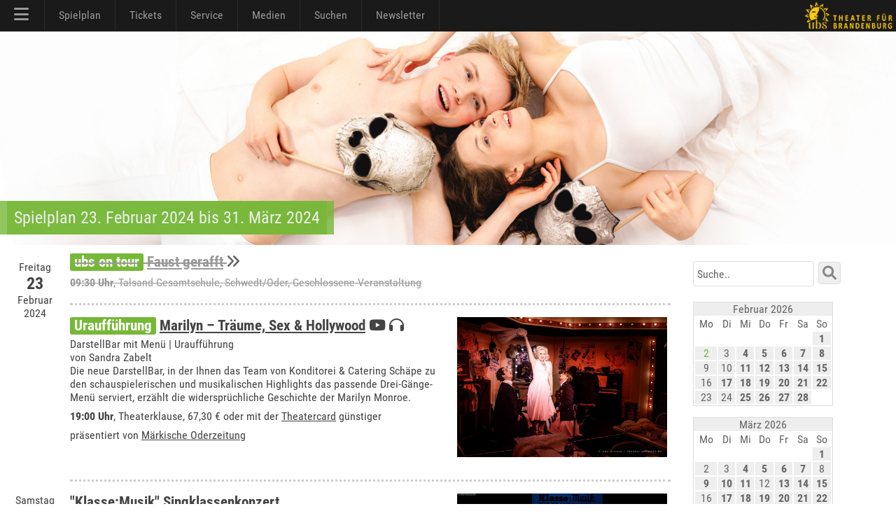

--- FILE ---
content_type: text/html; charset=utf-8
request_url: https://www.theater-schwedt.de/ubs/page/110/?date=2024-02-23
body_size: 12398
content:
<!DOCTYPE HTML PUBLIC "-//W3C//DTD HTML 4.01 Transitional//EN" "http://www.w3.org/TR/html4/loose.dtd">
<html lang="de" class="no-js"><head>
<meta charset="UTF-8">
<meta http-equiv="X-UA-Compatible" content="IE=edge,chrome=1">
<meta name="viewport" content="width=device-width, maximum-scale=1"> 
<title>Spielplan 23. Februar 2024 bis 31. M&auml;rz 2024</title>
<meta name="description" content="" />
<meta name="keywords" content="" />
<meta name="author" content="UBS" />
<link rel="apple-touch-icon" sizes="57x57" href="/p/favicon/apple-icon-57x57.png">
<link rel="apple-touch-icon" sizes="60x60" href="/p/favicon/apple-icon-60x60.png">
<link rel="apple-touch-icon" sizes="72x72" href="/p/favicon/apple-icon-72x72.png">
<link rel="apple-touch-icon" sizes="76x76" href="/p/favicon/apple-icon-76x76.png">
<link rel="apple-touch-icon" sizes="114x114" href="/p/favicon/apple-icon-114x114.png">
<link rel="apple-touch-icon" sizes="120x120" href="/p/favicon/apple-icon-120x120.png">
<link rel="apple-touch-icon" sizes="144x144" href="/p/favicon/apple-icon-144x144.png">
<link rel="apple-touch-icon" sizes="152x152" href="/p/favicon/apple-icon-152x152.png">
<link rel="apple-touch-icon" sizes="180x180" href="/p/favicon/apple-icon-180x180.png">
<link rel="icon" type="image/png" sizes="192x192"  href="/p/favicon/android-icon-192x192.png">
<link rel="icon" type="image/png" sizes="32x32" href="/p/favicon/favicon-32x32.png">
<link rel="icon" type="image/png" sizes="96x96" href="/p/favicon/favicon-96x96.png">
<link rel="icon" type="image/png" sizes="16x16" href="/p/favicon/favicon-16x16.png">
<link rel="manifest" href="/p/favicon/manifest.json">
<meta name="msapplication-TileColor" content="#ffffff">
<meta name="msapplication-TileImage" content="/p/favicon/ms-icon-144x144.png">
<meta name="theme-color" content="#000000">
<meta name="contentdate" date="2026-02-02"><link rel="stylesheet" type="text/css" href="/p/css/rel/v6css3menu.8.css?1746545906" /><link rel="stylesheet" type="text/css" href="/p/css/rel/100_info.css?1746545906" /><link rel="stylesheet" type="text/css" href="/ext/fa/css/all.min.css?1746545906" /><link rel="stylesheet" type="text/css" href="/ext/fa/css/v4-shims.min.css?1746545906" /><link rel="stylesheet" type="text/css" href="/p/css/rel/ubs.19.css?1746545906" /><link rel="stylesheet" type="text/css" href="/p/css/rel/ubs.4.diff.css?1746545906" /><link rel="stylesheet" type="text/css" href="/p/css/rel/ubs.teaser.css?1746545906" /><link rel="stylesheet" type="text/css" href="/p/css/rel/lang.css?1746545906" /><link rel="stylesheet" type="text/css" href="/p/css/rel/disclaimer.css?1746545906" /><link rel="stylesheet" type="text/css" href="/p/css/rel/110_spielplan.css?1746545906" /><link rel="stylesheet" type="text/css" href="/p/css/rel/calendar.css?1746545906" /><link rel="stylesheet" type="text/css" href="/p/css/tooltipster/tooltipster.bundle.min.css?1746545906" /><link rel="stylesheet" type="text/css" href="/p/css/tooltipster/tooltipster-sideTip-shadow.min.css?1746545906" /><script src="/p/js/rel/jquery-1.8.0.min.js?1746545906"></script><script src="/p/js/rel/hammer.min.js?1746545906"></script><script src="/p/js/rel/cb.js?1746545906"></script><script src="/p/js/rel/jquery.collapser.min.js?1746545906"></script><script src="/p/js/rel/meapi.js?1746545906"></script><script src="/p/js/rel/spielplan.js?1746545906"></script><script src="/p/js/tooltipster/tooltipster.bundle.min.js?1746545906"></script><script src="/p/js/rel/tooltip_myinit.js?1746545906"></script><script src="/p/js/rel/navigation.js?1746545906"></script></head><body><div id="root_container"><div id="blackBar"><div id="navBar"><div id="mobileModal"></div><div id="mobileMenu"><div id="mobileMenuTop" onclick="closeNav()"><a><i class="fa fa-xmark" style="font-size:24px;"></i></a></div><div id="mobileMenuMiddle"><ul><li class="navLevel0"><a href="/ubs/page/100/">Startseite</a></li><li class="navLevel0"><a href="/ubs/page/110/">Spielplan</a></li><li class="navLevel0"><a href="/ubs/page/3330/">Odertal-Festspiele</a></li><li class="navLevel0"><a href="https://theater-schwedt.de/ticketshop" target="_blank">Ticketshop</a></li><li class="navLevel0"><a href="/ubs/page/800/">Besucherservice</a></li><li onClick="navExpand(78)"><a>Schauspiel <i id="navt78" class="fa-solid fa-chevron-right navR"></i></a></li> <ul id="nav78" class="expandMe"> <li class="navLevel1"><a href="/ubs/page/105/">Ensemble</a></li> <li class="navLevel1"><a href="/ubs/page/112/">Premieren</a></li> <li class="navLevel1"><a href="/ubs/page/113/">Repertoire</a></li> <li class="navLevel1"><a href="/ubs/page/138/">Theaterpädagogik</a></li> <li class="navLevel1"><a href="/ubs/page/111/">Premierenchronik</a></li> <li class="navLevel1"><a href="/ubs/page/121/">ubs on tour</a></li> <li class="navLevel1"><a href="/ubs/page/555/">Künstlerische Leitung</a></li> </ul><li class="navLevel0"><a href="/ubs/page/141/">Messen</a></li><li class="navLevel0"><a href="/ubs/page/120/">Spielstätten/Vermietung</a></li><li class="navLevel0"><a href="/ubs/page/102/">Wir über uns</a></li><li class="navLevel0"><a href="/ubs/page/810/">Newsletter</a></li><li class="navLevel0"><a href="/ubs/page/186/">Stellenangebote (8)</a></li><li onClick="navExpand(77)"><a>Medien <i id="navt77" class="fa-solid fa-chevron-right navR"></i></a></li> <ul id="nav77" class="expandMe"> <li class="navLevel1"><a href="/ubs/page/200/">Bilder</a></li> <li class="navLevel1"><a href="/ubs/page/400/">Videos</a></li> <li class="navLevel1"><a href="/ubs/page/410/">Podcast</a></li> <li class="navLevel1"><a href="/ubs/page/210/">Presse</a></li> <li class="navLevel1"><a href="/ubs/page/130/">Webcams</a></li> </ul><li onClick="navExpand(79)"><a>Förderer und Projekte <i id="navt79" class="fa-solid fa-chevron-right navR"></i></a></li> <ul id="nav79" class="expandMe"> <li class="navLevel1"><a href="/ubs/page/140/">viaTEATRI</a></li> <li class="navLevel1"><a href="/ubs/page/145/">Förderverein</a></li> <li class="navLevel1"><a href="/ubs/page/600/">Ehrenmitglieder</a></li> <li class="navLevel1"><a href="/ubs/page/139/">Klima und Theater</a></li> <li class="navLevel1"><a href="/ubs/page/150/">Europäischer Hugenottenpark</a></li> <li class="navLevel1"><a href="/ubs/page/2642/">Projekt: Digitalisierung</a></li> <li class="navLevel1"><a href="/ubs/page/3215/">Projekt: Open Stage</a></li> <li class="navLevel1"><a href="/ubs/page/2718/">Projekt: Dt.-poln.Theaternetzwerk</a></li> </ul><li onClick="navExpand(80)"><a>Service & Kontakt <i id="navt80" class="fa-solid fa-chevron-right navR"></i></a></li> <ul id="nav80" class="expandMe"> <li class="navLevel1"><a href="/ubs/page/800/">Besucherservice</a></li> <li class="navLevel1"><a href="/ubs/page/155/">UVG Theaterbus</a></li> <li class="navLevel1"><a href="/ubs/page/810/">Newsletter</a></li> <li class="navLevel1"><a href="/ubs/page/550/">Ansprechpartner</a></li> <li class="navLevel1"><a href="/ubs/page/181/">AGB</a></li> <li class="navLevel1"><a href="/ubs/page/255/">Datenschutzerklärung</a></li> <li class="navLevel1"><a href="/ubs/page/180/">Impressum und Anreise</a></li> <li class="navLevel1"><a href="/ubs/page/186/">Stellenangebote (8)</a></li> </ul></ul><div id="mobileCall"><a href="https://konditorei-schaepe.de/index.php/theaterklause" target="_klause">Theaterklause</a></div><div id="mobileLogo"><a href="/"><i class="fa fa-house"></i></a><a href="/ubs/page/700/"><i class="fa fa-magnifying-glass"></i></a><a href="https://www.facebook.com/TheaterSchwedt" target="_blank"><i class="fa fa-facebook-square" aria-hidden="true"></i></a><a href="https://www.youtube.com/user/ubschwedt/" target="_blank"><i class="fa fa-youtube" aria-hidden="true"></i></a><a href="https://www.instagram.com/theater_schwedt/" target="_blank"><i class="fa fa-instagram" aria-hidden="true"></i></a><a href="tel:00493332538111"><i class="fa-solid fa-phone-flip green"></i></a></div></div></div><div id="menu1" class="menu_container black full_width"><ul><li class="mobile last" onclick="openNav()"><a href="#"><i class="fa fa-bars" style="font-size:24px;"></i></a></li><li><a> <i class="fa fa-bars" style="font-size:24px;"></i></a><div class="menu_dropdown_block"><div class="md-container"><ul class="menu_submenu"><li><a href="/ubs/page/100/">Startseite</a></li><li><a href="/ubs/page/102/">Wir über uns</a></li><li><a href="/ubs/page/105/">Ensemble</a></li><li><a href="/ubs/page/138/">Theaterpädagogik 	</a></li><li><a href="/ubs/page/120/">Spielstätten/Vermietung</a></li><li><a href="/ubs/page/141/">Messen</a></li><li><a href="/ubs/page/145/">Förderverein</a></li><li><a href="/ubs/page/600/">Ehrenmitglieder</a></li><li><a href="/ubs/page/139/">Klima und Theater</a></li><li><a href="/ubs/page/150/">Europäischer Hugenottenpark</a></li><li><a href="/ubs/page/155/">UVG Theaterbus</a></li><li><a href="/ubs/page/186/">Stellenangebote</a></li><li><a href="/ubs/page/700/"><i class="fa-solid fa-magnifying-glass"></i> Suche</a></li><li><a href="/ubs/page/140/">viaTEATRI</a></li><li><a href="/ubs/page/2642/">Projekt: Digitalisierung</a></li><li><a href="/ubs/page/3215/">Projekt: Open Stage</a></li><li><a href="/ubs/page/2718/">Projekt: Dt.-poln.Theaternetzwerk</a></li></ul></div></div></li><li><a> Spielplan</a><div class="menu_dropdown_block"><div class="md-container"><ul class="menu_submenu"><li><a href="/ubs/page/110/">Spielplan</a></li><li><a href="/ubs/page/112/">Premieren</a></li><li><a href="/ubs/page/113/">Repertoire</a></li><li><a href="/ubs/page/111/">Premierenchronik</a></li><li><a href="/ubs/page/3330/">Odertal-Festspiele</a></li></ul></div></div></li><li><a href="https://theater-schwedt.de/ticketshop" target="_blank"> Tickets</a></li><li><a> Service</a><div class="menu_dropdown_block"><div class="md-container"><ul class="menu_submenu"><li><a href="/ubs/page/800/">Besucherservice</a></li><li><a href="https://theater-schwedt.de/ticketshop" target="_blank">Ticketshop</a></li><li><a href="/ubs/page/810/">Newsletter</a></li><li><a href="https://konditorei-schaepe.de/index.php/theaterklause" target="_blank">Theaterklause <i class="fa fa-mug-hot"></i> </a></li><li><a href="/ubs/page/121/">ubs on tour</a></li><li><a href="/ubs/page/555/">Künstlerische Leitung</a></li><li><a href="/ubs/page/550/">Ansprechpartner</a></li><li><a href="/ubs/page/181/">AGB</a></li><li><a href="/ubs/page/255/">Datenschutzerklärung</a></li><li><a href="/ubs/page/180/">Impressum und Anreise</a></li></ul></div></div></li><li><a> Medien</a><div class="menu_dropdown_block"><div class="md-container"><ul class="menu_submenu"><li><a href="/ubs/page/200/">Bilder</a></li><li><a href="/ubs/page/400/">Videos</a></li><li><a href="/ubs/page/410/">Podcast</a></li><li><a href="/ubs/page/210/">Presse</a></li><li><a href="/ubs/page/130/">Webcams</a></li><li><a href="https://www.facebook.com/TheaterSchwedt" target="_blank"><i class="fa fa-facebook-square" aria-hidden="true"></i> Facebook</a></li><li><a href="https://www.youtube.com/user/ubschwedt/" target="_blank"><i class="fa fa-youtube" aria-hidden="true"></i> YouTube</a></li><li><a href="https://www.instagram.com/theater_schwedt/?hl=de" target="_blank"><i class="fa fa-instagram" aria-hidden="true"></i> Instagram</a></li></ul></div></div></li><li><a href="/ubs/page/700/"> Suchen</a></li><li><a href="/ubs/page/810/"> Newsletter</a></li></ul></div><img id="brand" src="/i/0000/ubs19_q3ge.png" onClick="window.location='/ubs/'"></div></div><div id="head"><div class="imgbox"><img src="/ubs/img/76225919_0,190,1920,649.jpg"><h2><div class="imgboxleft"><span><span class="desktop">Spielplan 23. Februar 2024 bis 31. M&auml;rz 2024</span><span class="mobilex">Spielplan 23.02.2024 bis 31. M&auml;rz 2024</span></span></div><div class="imgboxright"><a id="moreTop" href="/ubs/page/110/all/">alle Veranstaltungen zeigen</a></div></h2></div></div><div id="content" class="tx1"><div class="b75"><details class="mobilex"><summary>Suche</summary><div id="search"><input type="text" size="20" id="searchstrM" name="search" value="Suche.." onfocus="clrSearchM()"><button type="button" onclick="doSearchM()"><i class="fa fa-search" aria-hidden="true"></i></button><br></div></details><span class="mobilex"><br></span><details class="mobilex"><summary>Kalender</summary><div class="calendarbox"><p class="calendartitle">Februar 2026</p><table class="calendar"><tr><th>Mo</th><th>Di</th><th>Mi</th><th>Do</th><th>Fr</th><th>Sa</th><th>So</th></tr><tr><td></td><td></td><td></td><td></td><td></td><td></td><td><span class="part dayhover"><a href="/ubs/page/110/?date=2026-02-01"><b>1</b></a></span></td></tr><tr><td><span class="today"><a href="/ubs/page/110/?date=2026-02-02">2</a></span></td><td><span class="part"><a href="/ubs/page/110/?date=2026-02-03">3</a></span></td><td><span class="part dayhover"><a href="/ubs/page/110/?date=2026-02-04"><b>4</b></a></span></td><td><span class="part dayhover"><a href="/ubs/page/110/?date=2026-02-05"><b>5</b></a></span></td><td><span class="part dayhover"><a href="/ubs/page/110/?date=2026-02-06"><b>6</b></a></span></td><td><span class="part dayhover"><a href="/ubs/page/110/?date=2026-02-07"><b>7</b></a></span></td><td><span class="part dayhover"><a href="/ubs/page/110/?date=2026-02-08"><b>8</b></a></span></td></tr><tr><td><span class="part"><a href="/ubs/page/110/?date=2026-02-09">9</a></span></td><td><span class="part"><a href="/ubs/page/110/?date=2026-02-10">10</a></span></td><td><span class="part dayhover"><a href="/ubs/page/110/?date=2026-02-11"><b>11</b></a></span></td><td><span class="part dayhover"><a href="/ubs/page/110/?date=2026-02-12"><b>12</b></a></span></td><td><span class="part dayhover"><a href="/ubs/page/110/?date=2026-02-13"><b>13</b></a></span></td><td><span class="part dayhover"><a href="/ubs/page/110/?date=2026-02-14"><b>14</b></a></span></td><td><span class="part dayhover"><a href="/ubs/page/110/?date=2026-02-15"><b>15</b></a></span></td></tr><tr><td><span class="part"><a href="/ubs/page/110/?date=2026-02-16">16</a></span></td><td><span class="part dayhover"><a href="/ubs/page/110/?date=2026-02-17"><b>17</b></a></span></td><td><span class="part dayhover"><a href="/ubs/page/110/?date=2026-02-18"><b>18</b></a></span></td><td><span class="part dayhover"><a href="/ubs/page/110/?date=2026-02-19"><b>19</b></a></span></td><td><span class="part dayhover"><a href="/ubs/page/110/?date=2026-02-20"><b>20</b></a></span></td><td><span class="part dayhover"><a href="/ubs/page/110/?date=2026-02-21"><b>21</b></a></span></td><td><span class="part dayhover"><a href="/ubs/page/110/?date=2026-02-22"><b>22</b></a></span></td></tr><tr><td><span class="part"><a href="/ubs/page/110/?date=2026-02-23">23</a></span></td><td><span class="part"><a href="/ubs/page/110/?date=2026-02-24">24</a></span></td><td><span class="part dayhover"><a href="/ubs/page/110/?date=2026-02-25"><b>25</b></a></span></td><td><span class="part dayhover"><a href="/ubs/page/110/?date=2026-02-26"><b>26</b></a></span></td><td><span class="part dayhover"><a href="/ubs/page/110/?date=2026-02-27"><b>27</b></a></span></td><td><span class="part dayhover"><a href="/ubs/page/110/?date=2026-02-28"><b>28</b></a></span></td><td></td></tr></table></div><div class="calendarbox"><p class="calendartitle">März 2026</p><table class="calendar"><tr><th>Mo</th><th>Di</th><th>Mi</th><th>Do</th><th>Fr</th><th>Sa</th><th>So</th></tr><tr><td></td><td></td><td></td><td></td><td></td><td></td><td><span class="part dayhover"><a href="/ubs/page/110/?date=2026-03-01"><b>1</b></a></span></td></tr><tr><td><span class="part"><a href="/ubs/page/110/?date=2026-03-02">2</a></span></td><td><span class="part"><a href="/ubs/page/110/?date=2026-03-03">3</a></span></td><td><span class="part dayhover"><a href="/ubs/page/110/?date=2026-03-04"><b>4</b></a></span></td><td><span class="part dayhover"><a href="/ubs/page/110/?date=2026-03-05"><b>5</b></a></span></td><td><span class="part dayhover"><a href="/ubs/page/110/?date=2026-03-06"><b>6</b></a></span></td><td><span class="part dayhover"><a href="/ubs/page/110/?date=2026-03-07"><b>7</b></a></span></td><td><span class="part"><a href="/ubs/page/110/?date=2026-03-08">8</a></span></td></tr><tr><td><span class="part dayhover"><a href="/ubs/page/110/?date=2026-03-09"><b>9</b></a></span></td><td><span class="part dayhover"><a href="/ubs/page/110/?date=2026-03-10"><b>10</b></a></span></td><td><span class="part dayhover"><a href="/ubs/page/110/?date=2026-03-11"><b>11</b></a></span></td><td><span class="part"><a href="/ubs/page/110/?date=2026-03-12">12</a></span></td><td><span class="part dayhover"><a href="/ubs/page/110/?date=2026-03-13"><b>13</b></a></span></td><td><span class="part dayhover"><a href="/ubs/page/110/?date=2026-03-14"><b>14</b></a></span></td><td><span class="part dayhover"><a href="/ubs/page/110/?date=2026-03-15"><b>15</b></a></span></td></tr><tr><td><span class="part"><a href="/ubs/page/110/?date=2026-03-16">16</a></span></td><td><span class="part dayhover"><a href="/ubs/page/110/?date=2026-03-17"><b>17</b></a></span></td><td><span class="part dayhover"><a href="/ubs/page/110/?date=2026-03-18"><b>18</b></a></span></td><td><span class="part dayhover"><a href="/ubs/page/110/?date=2026-03-19"><b>19</b></a></span></td><td><span class="part dayhover"><a href="/ubs/page/110/?date=2026-03-20"><b>20</b></a></span></td><td><span class="part dayhover"><a href="/ubs/page/110/?date=2026-03-21"><b>21</b></a></span></td><td><span class="part dayhover"><a href="/ubs/page/110/?date=2026-03-22"><b>22</b></a></span></td></tr><tr><td><span class="part dayhover"><a href="/ubs/page/110/?date=2026-03-23"><b>23</b></a></span></td><td><span class="part"><a href="/ubs/page/110/?date=2026-03-24">24</a></span></td><td><span class="part dayhover"><a href="/ubs/page/110/?date=2026-03-25"><b>25</b></a></span></td><td><span class="part"><a href="/ubs/page/110/?date=2026-03-26">26</a></span></td><td><span class="part dayhover"><a href="/ubs/page/110/?date=2026-03-27"><b>27</b></a></span></td><td><span class="part dayhover"><a href="/ubs/page/110/?date=2026-03-28"><b>28</b></a></span></td><td><span class="part dayhover"><a href="/ubs/page/110/?date=2026-03-29"><b>29</b></a></span></td></tr><tr><td><span class="part"><a href="/ubs/page/110/?date=2026-03-30">30</a></span></td><td><span class="part dayhover"><a href="/ubs/page/110/?date=2026-03-31"><b>31</b></a></span></td><td></td><td></td><td></td><td></td><td></td></tr></table></div><div class="calendarbox"><p class="calendartitle">April 2026</p><table class="calendar"><tr><th>Mo</th><th>Di</th><th>Mi</th><th>Do</th><th>Fr</th><th>Sa</th><th>So</th></tr><tr><td></td><td></td><td><span class="part"><a href="/ubs/page/110/?date=2026-04-01">1</a></span></td><td><span class="part"><a href="/ubs/page/110/?date=2026-04-02">2</a></span></td><td><span class="part dayhover"><a href="/ubs/page/110/?date=2026-04-03"><b>3</b></a></span></td><td><span class="part dayhover"><a href="/ubs/page/110/?date=2026-04-04"><b>4</b></a></span></td><td><span class="part"><a href="/ubs/page/110/?date=2026-04-05">5</a></span></td></tr><tr><td><span class="part"><a href="/ubs/page/110/?date=2026-04-06">6</a></span></td><td><span class="part"><a href="/ubs/page/110/?date=2026-04-07">7</a></span></td><td><span class="part"><a href="/ubs/page/110/?date=2026-04-08">8</a></span></td><td><span class="part dayhover"><a href="/ubs/page/110/?date=2026-04-09"><b>9</b></a></span></td><td><span class="part dayhover"><a href="/ubs/page/110/?date=2026-04-10"><b>10</b></a></span></td><td><span class="part dayhover"><a href="/ubs/page/110/?date=2026-04-11"><b>11</b></a></span></td><td><span class="part"><a href="/ubs/page/110/?date=2026-04-12">12</a></span></td></tr><tr><td><span class="part"><a href="/ubs/page/110/?date=2026-04-13">13</a></span></td><td><span class="part"><a href="/ubs/page/110/?date=2026-04-14">14</a></span></td><td><span class="part"><a href="/ubs/page/110/?date=2026-04-15">15</a></span></td><td><span class="part"><a href="/ubs/page/110/?date=2026-04-16">16</a></span></td><td><span class="part dayhover"><a href="/ubs/page/110/?date=2026-04-17"><b>17</b></a></span></td><td><span class="part dayhover"><a href="/ubs/page/110/?date=2026-04-18"><b>18</b></a></span></td><td><span class="part dayhover"><a href="/ubs/page/110/?date=2026-04-19"><b>19</b></a></span></td></tr><tr><td><span class="part"><a href="/ubs/page/110/?date=2026-04-20">20</a></span></td><td><span class="part dayhover"><a href="/ubs/page/110/?date=2026-04-21"><b>21</b></a></span></td><td><span class="part dayhover"><a href="/ubs/page/110/?date=2026-04-22"><b>22</b></a></span></td><td><span class="part"><a href="/ubs/page/110/?date=2026-04-23">23</a></span></td><td><span class="part dayhover"><a href="/ubs/page/110/?date=2026-04-24"><b>24</b></a></span></td><td><span class="part dayhover"><a href="/ubs/page/110/?date=2026-04-25"><b>25</b></a></span></td><td><span class="part dayhover"><a href="/ubs/page/110/?date=2026-04-26"><b>26</b></a></span></td></tr><tr><td><span class="part"><a href="/ubs/page/110/?date=2026-04-27">27</a></span></td><td><span class="part"><a href="/ubs/page/110/?date=2026-04-28">28</a></span></td><td><span class="part"><a href="/ubs/page/110/?date=2026-04-29">29</a></span></td><td><span class="part"><a href="/ubs/page/110/?date=2026-04-30">30</a></span></td><td></td><td></td><td></td></tr></table></div></details><span class="mobilex"><br></span><details class="mobilex"><summary>Kategorien</summary><b>Kategorien</b><br><a class="hoverred txa" href="/ubs/page/110/all/">Alle Veranstaltungen</a> (1147)<br><a class="hoverred " href="/ubs/page/110/filter/1/">Schauspiel</a> (787)<br><a class="hoverred " href="/ubs/page/110/filter/2/">Konzerte</a> (105)<br><a class="hoverred " href="/ubs/page/110/filter/4/">Kinder/Familien</a> (175)<br><a class="hoverred " href="/ubs/page/110/filter/8/">Infotainment/Lesungen</a> (62)<br><a class="hoverred " href="/ubs/page/110/filter/16/">Unterhaltung/Show</a> (59)<br><a class="hoverred " href="/ubs/page/110/filter/32/">Kabarett/Comedy</a> (66)<br><a class="hoverred " href="/ubs/page/110/filter/64/">Messen/Märkte</a> (15)<br><a class="hoverred " href="/ubs/page/110/filter/128/">Feste/Feiern</a> (37)<br><a class="hoverred " href="/ubs/page/110/filter/256/">Komödie</a> (69)<br><a class="hoverred " href="/ubs/page/110/filter/512/">Musical</a> (55)<br><a class="hoverred " href="/ubs/page/110/filter/2048/">Comedy</a> (2)<br><a class="hoverred " href="/ubs/page/110/filter/8192/">Odertalfestspiele</a> (79)<br><a class="hoverred " href="/ubs/page/110/filter/16384/">Ausstellung</a> (3)<br><a class="hoverred " href="/ubs/page/110/filter/33554432/">UVG Theaterbus</a> (276)<br><a class="hoverred " href="/ubs/page/110/filter/67108864/">Theatertag</a> (5)<br><a class="hoverred " href="/ubs/page/110/filter/1073741824/">ubs on tour</a> (351)<br><a class="hoverred " href="/ubs/page/110/filter/137438953472/">Oper & Operette</a> (27)<br><a class="hoverred " href="/ubs/page/110/filter/274877906944/">Ballett</a> (3)<br><a class="hoverred " href="/ubs/page/110/filter/549755813888/">Klassisches Konzert</a> (38)<br><a class="hoverred " href="/ubs/page/110/filter/1099511627776/">Spätschicht</a> (1)<br><a class="hoverred " href="/ubs/page/110/filter/805306368/">Premieren</a> (37)<br><br></details><span class="mobilex"><br><br></span><div id="spielplan"><table><tr><td rowspan="2" class="day"><span class="daystring">Freitag<br><span class="daynum">23</span><br>Februar 2024</span></td><td><span class="titlecancel"><a class="silent" href="/ubs/page/121/"><b class="redinv">ubs on tour</b></a> <a href="/ubs/info/1602/">Faust gerafft</a> <a href="/ubs/page/110/?va=1602" title="9 Veranstaltungen allein anzeigen"><i class="fa fa-angle-double-right tx1"></i></a></span><span class="descr"></span><span class="cancel spbottom"><b>09:30 Uhr</b>, <a href="http://www.talsand.de/" target="_blank" class="silent">Talsand-Gesamtschule, Schwedt/Oder</a>, Geschlossene Veranstaltung</span></td></tr><tr><td><a href="/ubs/info/1603/"><img src="/ubs/img/95158285_w512.jpg"></a><span class="title"><b class="redinv">Uraufführung</b> <a href="/ubs/info/1603/">Marilyn – Träume, Sex & Hollywood</a> <a href="/ubs/info/1603/vi/AxLCetb7d_I/" title="zum Trailervideo"><i class="fa-brands fa-youtube"></i></a> <a href="/podcast/nr/116/" title="zum Podcast Janik Oelsch"><i class="fa-solid fa-headphones"></i></a></span><span class="descr">DarstellBar mit Menü | Uraufführung<br>von Sandra Zabelt<br>Die neue DarstellBar, in der Ihnen das Team von Konditorei & Catering Schäpe zu den schauspielerischen und musikalischen Highlights das passende Drei-Gänge-Menü serviert, erzählt die widersprüchliche Geschichte der Marilyn Monroe.</span><span class=" spbottom"><b>19:00 Uhr</b>, <a href="/ubs/page/120/s/tk/" class="silent">Theaterklause</a>, 67,30 €  oder mit der <a href="/ubs/page/800/#Theatercard">Theatercard</a> günstiger</span><span class=" spbottom">präsentiert von <a href="http://www.moz.de" target="_blank">Märkische Oderzeitung</a></span></td></tr><tr><td rowspan="3" class="day"><span class="daystring">Samstag<br><span class="daynum">24</span><br>Februar 2024</span></td><td><a href="/ubs/article/2964/"><img src="/ubs/img/76223069_w512.jpg"></a><span class="title"><a href="/ubs/article/2964/">"Klasse:Musik" Singklassenkonzert</a></span><span class="descr"></span><span class=" spbottom"><b>15:00 Uhr</b>, <a href="/ubs/page/120/s/gs/" class="silent">Großer Saal</a>, 14,90 € </span></td></tr><tr><td><a href="/ubs/info/1603/"><img src="/ubs/img/95158285_w512.jpg"></a><span class="title"><a class="silent" href="/ubs/page/121/"><b class="redinv">ubs on tour</b></a> <b class="redinv">Uraufführung</b> <a href="/ubs/info/1603/">Marilyn – Träume, Sex & Hollywood</a> <a href="/ubs/info/1603/vi/AxLCetb7d_I/" title="zum Trailervideo"><i class="fa-brands fa-youtube"></i></a> <a href="/podcast/nr/116/" title="zum Podcast Janik Oelsch"><i class="fa-solid fa-headphones"></i></a></span><span class="descr">DarstellBar | Uraufführung<br>von Sandra Zabelt<br> </span><span class=" spbottom"><b>19:00 Uhr</b>, <a href="https://schlosstheater-rheinsberg.de/" target="_blank" class="silent">Schlosstheater, Rheinsberg</a></span><span class=" spbottom">präsentiert von <a href="http://www.moz.de" target="_blank">Märkische Oderzeitung</a></span><span class="line ">Kartenverkauf über <i class="fa fa-phone" aria-hidden="true"></i> <a href="tel:033931 721-0">033931 721-0</a> <a class="silent" href="mailto:kontakt@musikkultur-rheinsberg.de"><i class="fa fa-envelope-o" aria-hidden="true"></i> kontakt@musikkultur-rheinsberg.de</a> </span></td></tr><tr><td><a href="/ubs/info/1605/"><img src="/ubs/img/95485980_w512.jpg"></a><span class="title"><a href="/ubs/info/1605/">Beute</a> <a href="/ubs/info/1605/vi/0pPxkWwA3X4/" title="zum Trailervideo"><i class="fa-brands fa-youtube"></i></a></span><span class="descr">von Joe Orton | Deutsch von René Pollesch<br>Eine bitterböse, herrlich unkorrekte und ungeheuer witzige englische Komödie!</span><span class=" spbottom"><b>19:30 Uhr</b>, <a href="/ubs/page/120/s/it/" class="silent">intimes theater</a>, 16 € (Kinder und Jugendliche: 8 €)  oder mit der <a href="/ubs/page/800/#Theatercard">Theatercard</a> günstiger</span><span class=" spbottom">präsentiert von <a href="http://www.radioeins.de" target="_blank">radio<b>eins</b> (rbb)</a> und <a href="http://www.moz.de" target="_blank">Märkische Oderzeitung</a></span></td></tr><tr><td rowspan="1" class="day"><span class="daystring">Sonntag<br><span class="daynum">25</span><br>Februar 2024</span></td><td><a href="/ubs/article/2844/"><img src="/ubs/img/76222259_w512.jpg"></a><span class="title"><a href="/ubs/article/2844/">Moving Shadows – Our World</a></span><span class="descr">Die Mobilés & Magnetic Music präsentieren:<br>Wir stellen alles in den Schatten! </span><span class=" spbottom"><b>18:00 Uhr</b>, <a href="/ubs/page/120/s/gs/" class="silent">Großer Saal</a>, 42/39/36 €  <a href="/ubs/page/155/" title="Der Theaterbus fährt für Sie"><img class="bus" src="/i/0000/busGrey.svg"></a></span></td></tr><tr><td rowspan="2" class="day"><span class="daystring">Dienstag<br><span class="daynum">27</span><br>Februar 2024</span></td><td><a href="/ubs/info/1604/"><img src="/ubs/img/95879168_w512.jpg"></a><span class="title"><a href="/ubs/info/1604/">Selfie</a></span><span class="descr">von Christine Quintana | Deutsch von John Birke<br>Jugendstück | Für Menschen ab 14 Jahren<br>Diese Coming-of-Age-Geschichte erzählt von den Herausforderungen junger Menschen in einer Welt, in der immer jemand gerade ein Handyfoto postet und es wichtiger ist, wer man zu sein scheint, als wer man ist. Sie stellt Fragen nach Verantwortung und Wahrheit, ohne der Sehnsucht nach einfachen Antworten zu erliegen.</span><span class=" spbottom"><b>10:30 Uhr</b>, <a href="/ubs/page/120/s/it/" class="silent">intimes theater</a>, 14,30 € (Kinder und Jugendliche: 7,20 €)  oder mit der <a href="/ubs/page/800/#Theatercard">Theatercard</a> günstiger</span></td></tr><tr><td><a href="/ubs/info/1602/"><img src="/ubs/img/98959360_w512.jpg"></a><span class="title"><a class="silent" href="/ubs/page/121/"><b class="redinv">ubs on tour</b></a> <a href="/ubs/info/1602/">Faust gerafft</a> <a href="/ubs/page/110/?va=1602" title="9 Veranstaltungen allein anzeigen"><i class="fa fa-angle-double-right tx1"></i></a></span><span class="descr">Mobiles Theater | Für Menschen ab 14 Jahren<br>Erfahrt das Elementare, was ihr über Faust, seinen Deal  mit dem Teufel und Gretchen wissen müsst, gepackt in einen intensiven Monolog.</span><span class=" spbottom"><b>10:35 Uhr</b>, <a href="https://www.freie-gesamtschule-finow.de/impressum" target="_blank" class="silent">Freie Gesamtschule Finow, Eberswalde</a>, Geschlossene Veranstaltung</span></td></tr><tr><td rowspan="1" class="day"><span class="daystring">Mittwoch<br><span class="daynum">28</span><br>Februar 2024</span></td><td><a href="/ubs/info/1604/"><img src="/ubs/img/95879168_w512.jpg"></a><span class="title"><a href="/ubs/info/1604/">Selfie</a></span><span class="descr">von Christine Quintana | Deutsch von John Birke<br>Jugendstück | Für Menschen ab 14 Jahren<br>Diese Coming-of-Age-Geschichte erzählt von den Herausforderungen junger Menschen in einer Welt, in der immer jemand gerade ein Handyfoto postet und es wichtiger ist, wer man zu sein scheint, als wer man ist. Sie stellt Fragen nach Verantwortung und Wahrheit, ohne der Sehnsucht nach einfachen Antworten zu erliegen.</span><span class=" spbottom"><b>10:30 Uhr</b>, <a href="/ubs/page/120/s/it/" class="silent">intimes theater</a>, 14,30 € (Kinder und Jugendliche: 7,20 €)  oder mit der <a href="/ubs/page/800/#Theatercard">Theatercard</a> günstiger</span></td></tr><tr><td rowspan="1" class="day"><span class="daystring">Freitag<br><span class="daynum">1</span><br>M&#228;rz 2024</span></td><td><a href="/ubs/article/2855/"><img src="/ubs/img/76222349_w512.jpg"></a><span class="title"><a href="/ubs/article/2855/">FORCED TO MODE & EKLIPSE</a></span><span class="descr">one caress<br>Electro-Acoustic-String-Tour 2024<br></span><span class=" spbottom"><b>19:30 Uhr</b>, <a href="/ubs/page/120/s/gs/" class="silent">Großer Saal</a>, 37 €  <a href="/ubs/page/155/" title="Der Theaterbus fährt für Sie"><img class="bus" src="/i/0000/busGrey.svg"></a></span></td></tr><tr><td rowspan="2" class="day"><span class="daystring">Samstag<br><span class="daynum">2</span><br>M&#228;rz 2024</span></td><td><a href="/ubs/article/2966/"><img src="/ubs/img/76221764_w512.jpg"></a><span class="title"><a href="/ubs/article/2966/">26. Schwedter Sportlerball</a></span><span class="descr">Einlass: ab 18:00 Uhr<br>Neben der Ehrung von erfolgreichen Sportlerinnen und Sportlern des Jahres 2023 durch Bürgermeisterin Frau Annekathrin Hoppe werden auch die populärsten bzw. beliebtesten Sportlerinnen und Sportler sowie die populärste Mannschaft gesucht. Erleben Sie einen außergewöhnlichen Abend mit Musik und Tanz, einem Büffet sowie sportlichen Showeinlagen. </span><span class=" spbottom"><b>19:00 Uhr</b>, Hauptfoyer, Kleiner Saal, 40 € </span></td></tr><tr><td><a href="/ubs/info/1607/"><img src="/ubs/img/95813647_w512.jpg"></a><span class="title"><a class="silent" href="/ubs/page/121/"><b class="redinv">ubs on tour</b></a> <a href="/ubs/info/1607/">Das Huhn auf dem Rücken</a> <a href="/ubs/info/1607/vi/wagi5Kf0NLI/" title="zum Trailervideo"><i class="fa-brands fa-youtube"></i></a></span><span class="descr">von Fred Apke<br>DarstellBar<br>Erleben Sie die schnelle und bissige Komödie mit Witz, Pfiff und einigen bitterbösen Flecken auf dem schönen Schein. Ein herrlich runder Abend über Ehedramen, Nachbarschaftsliebe
und tote Hühner …
</span><span class=" spbottom"><b>19:00 Uhr</b>, <a href="https://kulturfabrik-fuerstenwalde.reservix.de/events" target="_blank" class="silent">Kulturfabrik, Fürstenwalde</a></span><span class=" spbottom">präsentiert von <a href="http://www.antennebrandenburg.de" target="_blank">Antenne Brandenburg (rbb)</a></span><span class="line ">Kartenverkauf über <i class="fa fa-phone" aria-hidden="true"></i> <a href="tel:+49 3361 228 8">+49 3361 228 8</a> </span></td></tr><tr><td rowspan="1" class="day"><span class="daystring">Sonntag<br><span class="daynum">3</span><br>M&#228;rz 2024</span></td><td><a href="/ubs/article/3003/"><img src="/ubs/img/76223338_w512.jpg"></a><span class="title"><a href="/ubs/article/3003/">Matinee</a></span><span class="descr">Die Teams der Inszenierungen <i>HANF. Ein berauschender Abend</i> und  <i>Der Kirschgarten</i> machen zusammen mit illustren Gästen neugierig auf die nächsten Premieren.</span><span class=" spbottom"><b>11:00 Uhr</b>, Foyer Großes Haus, Eintritt frei</span></td></tr><tr><td rowspan="1" class="day"><span class="daystring">Dienstag<br><span class="daynum">5</span><br>M&#228;rz 2024</span></td><td><a href="/ubs/info/1601/"><img src="/ubs/img/95223815_w512.jpg"></a><span class="title"><a class="silent" href="/ubs/page/121/"><b class="redinv">ubs on tour</b></a> <a href="/ubs/info/1601/">3 Helden: Stadt. Land. Traum</a></span><span class="descr">Klassenzimmerstück | Für Menschen ab 14 Jahren<br>von Karen Köhler<br>Mit 3 Helden: Stadt. Land. Traum hat die preisgekrönte  Autorin ihre Helden-Trilogie vollendet. Sie wollte, „an die  Quelle von Wut und Angst und Ohnmacht“ von Jugendlichen  gelangen und erforschen, was passiert, wenn starke  Strukturen gewisse Alternativen bieten.</span><span class=" spbottom"><b>09:15 & 12:10 Uhr</b>, <a href="https://www.gymnasium-eberswalde.de/" target="_blank" class="silent">Alexander von Humboldt Gymnasium, Eberswalde</a>, Geschlossene Veranstaltung</span></td></tr><tr><td rowspan="1" class="day"><span class="daystring">Mittwoch<br><span class="daynum">6</span><br>M&#228;rz 2024</span></td><td><a href="/ubs/info/1522/"><img src="/ubs/img/84672519_w512.jpg"></a><span class="title"><a class="silent" href="/ubs/page/121/"><b class="redinv">ubs on tour</b></a> <a href="/ubs/info/1522/">Kurze Geschichte meines erfolgreichen Scheiterns</a></span><span class="descr">Klassenzimmerstück von Fred Apke<br>Eine glückliche Kindheit misslingt, die polnische Mutter und der deutsche Vater geben sich wenig Mühe nach ihrer Trennung. Dzidek verlässt sein Zuhause und sucht nach seiner Chance. Er kann singen, er hat Talent, Musik kennt keine Grenzen.</span><span class=" spbottom"><b>09:55 Uhr</b>, <a href="https://gymnasium-bad-freienwalde.de/1neuhp/" target="_blank" class="silent">Gymnasium Bertolt Brecht, Bad Freienwalde</a>, Geschlossene Veranstaltung</span></td></tr><tr><td rowspan="1" class="day"><span class="daystring">Donnerstag<br><span class="daynum">7</span><br>M&#228;rz 2024</span></td><td><a href="/ubs/article/2937/"><img src="/ubs/img/76222899_w512.jpg"></a><span class="title"><a href="/ubs/article/2937/">The 12 Tenors - Tour 2024</a></span><span class="descr"></span><span class=" spbottom"><b>19:30 Uhr</b>, <a href="/ubs/page/120/s/gs/" class="silent">Großer Saal</a>, 55/49 €  <a href="/ubs/page/155/" title="Der Theaterbus fährt für Sie"><img class="bus" src="/i/0000/busGrey.svg"></a></span></td></tr><tr><td rowspan="1" class="day"><span class="daystring">Freitag<br><span class="daynum">8</span><br>M&#228;rz 2024</span></td><td><a href="/ubs/info/1611/"><img src="/ubs/img/96403465_w512.jpg"></a><span class="title"><b class="redinv">Premiere</b> <b class="redinv">Uraufführung</b> <a href="/ubs/info/1611/">HANF. Ein berauschender Abend</a> <a href="/ubs/info/1611/vi/BitwLxG_XEE/" title="zum Trailervideo"><i class="fa-brands fa-youtube"></i></a></span><span class="descr">Musical von Tom van Hasselt<br>Ein kleines, feines Musical über die berauschenden Seiten des Lebens – die wahre Liebe, den guten Stoff und das herzliche Lachen – mit flotter Musik und skurrilem Humor.<br><i>19:00 Uhr Vortrag: Hanf - Die älteste Kulturpflanze der Welt?! Ebenfalls Sonderausstellung, Infomaterial sowie Produktverkauf zum Thema vom Hanf Museum Berlin im Hauptfoyer</i></span><span class=" spbottom"><b>19:30 Uhr</b>, <a href="/ubs/page/120/s/ks/" class="silent">Kleiner Saal</a>, 30,80 €  oder mit der <a href="/ubs/page/800/#Theatercard">Theatercard</a> günstiger <a href="/ubs/page/155/" title="Der Theaterbus fährt für Sie"><img class="bus" src="/i/0000/busGrey.svg"></a></span><span class=" spbottom">präsentiert von <a href="http://www.antennebrandenburg.de" target="_blank">Antenne Brandenburg (rbb)</a> und <a href="http://www.moz.de" target="_blank">Märkische Oderzeitung</a></span></td></tr><tr><td rowspan="2" class="day"><span class="daystring">Samstag<br><span class="daynum">9</span><br>M&#228;rz 2024</span></td><td><a href="/ubs/article/2938/"><img src="/ubs/img/76222900_w512.jpg"></a><span class="title"><a href="/ubs/article/2938/">Schlager & Spaß mit Andy Borg und Freunden</a></span><span class="descr"></span><span class=" spbottom"><b>16:00 Uhr</b>, <a href="/ubs/page/120/s/gs/" class="silent">Großer Saal</a>, 65,90/60,90/55,90 €  <a href="/ubs/page/155/" title="Der Theaterbus fährt für Sie"><img class="bus" src="/i/0000/busGrey.svg"></a></span></td></tr><tr><td><a href="/ubs/info/1611/"><img src="/ubs/img/96403465_w512.jpg"></a><span class="title"><b class="redinv">Uraufführung</b> <a href="/ubs/info/1611/">HANF. Ein berauschender Abend</a> <a href="/ubs/info/1611/vi/BitwLxG_XEE/" title="zum Trailervideo"><i class="fa-brands fa-youtube"></i></a></span><span class="descr">Musical von Tom van Hasselt<br>Ein kleines, feines Musical über die berauschenden Seiten des Lebens – die wahre Liebe, den guten Stoff und das herzliche Lachen – mit flotter Musik und skurrilem Humor.<br><i>19:00 Uhr Vortrag: Hanf - Die älteste Kulturpflanze der Welt?! Ebenfalls Sonderausstellung, Infomaterial sowie Produktverkauf zum Thema vom Hanf Museum Berlin im Hauptfoyer</i></span><span class=" spbottom"><b>19:30 Uhr</b>, <a href="/ubs/page/120/s/ks/" class="silent">Kleiner Saal</a>, 28,50 € (Kinder und Jugendliche: 14,30 €)  oder mit der <a href="/ubs/page/800/#Theatercard">Theatercard</a> günstiger <a href="/ubs/page/155/" title="Der Theaterbus fährt für Sie"><img class="bus" src="/i/0000/busGrey.svg"></a></span><span class=" spbottom">präsentiert von <a href="http://www.antennebrandenburg.de" target="_blank">Antenne Brandenburg (rbb)</a> und <a href="http://www.moz.de" target="_blank">Märkische Oderzeitung</a></span></td></tr><tr><td rowspan="1" class="day"><span class="daystring">Dienstag<br><span class="daynum">12</span><br>M&#228;rz 2024</span></td><td><a href="/ubs/article/2978/"><img src="/ubs/img/76223322_w512.jpg"></a><span class="title"><a href="/ubs/article/2978/">rundUM Senioren</a></span><span class="descr">Die Messe bietet vielfältige Informationen für die stetig wachsende Bevölkerungsgruppe der Senioren und ist damit ein Angebot für alle, die auch ihre zweite Lebenshälfte gesund und abwechslungsreich gestalten wollen.</span><span class=" spbottom"><b>13:00 Uhr</b>, Kleiner Saal, Hauptfoyer, 3 € </span></td></tr><tr><td rowspan="3" class="day"><span class="daystring">Mittwoch<br><span class="daynum">13</span><br>M&#228;rz 2024</span></td><td><span class="titlecancel"><a class="silent" href="/ubs/page/121/"><b class="redinv">ubs on tour</b></a> <a href="/ubs/info/1602/">Faust gerafft</a> <a href="/ubs/page/110/?va=1602" title="9 Veranstaltungen allein anzeigen"><i class="fa fa-angle-double-right tx1"></i></a></span><span class="descr"></span><span class="cancel spbottom"><b>10:05 Uhr</b>, <a href="http://www.osz2.barnim.de/" target="_blank" class="silent">Oberstufenzentrum II Barnim, Eberswalde</a>, Geschlossene Veranstaltung</span></td></tr><tr><td><a href="/ubs/info/1522/"><img src="/ubs/img/84672519_w512.jpg"></a><span class="title"><a class="silent" href="/ubs/page/121/"><b class="redinv">ubs on tour</b></a> <a href="/ubs/info/1522/">Kurze Geschichte meines erfolgreichen Scheiterns</a></span><span class="descr">Klassenzimmerstück von Fred Apke<br>Eine glückliche Kindheit misslingt, die polnische Mutter und der deutsche Vater geben sich wenig Mühe nach ihrer Trennung. Dzidek verlässt sein Zuhause und sucht nach seiner Chance. Er kann singen, er hat Talent, Musik kennt keine Grenzen.</span><span class=" spbottom"><b>10:35 Uhr</b>, <a href="https://www.freie-gesamtschule-finow.de/impressum" target="_blank" class="silent">Freie Gesamtschule Finow, Eberswalde</a>, Geschlossene Veranstaltung</span></td></tr><tr><td><a href="/ubs/article/2961/"><img src="/ubs/img/76223094_w512.jpg"></a><span class="title"><a href="/ubs/article/2961/">Rock Pop Jazz 2024</a></span><span class="descr">Eine Produktion der Musik- und Kunstschule „J. A. P. Schulz", Schwedt/Oder<br></span><span class=" spbottom"><b>19:00 Uhr</b>, <a href="/ubs/page/120/s/gs/" class="silent">Großer Saal</a>, 12 €  <a href="/ubs/page/155/" title="Der Theaterbus fährt für Sie"><img class="bus" src="/i/0000/busGrey.svg"></a></span></td></tr><tr><td rowspan="1" class="day"><span class="daystring">Donnerstag<br><span class="daynum">14</span><br>M&#228;rz 2024</span></td><td><span class="titlecancel"><a class="silent" href="/ubs/page/121/"><b class="redinv">ubs on tour</b></a> <a href="/ubs/info/1602/">Faust gerafft</a> <a href="/ubs/page/110/?va=1602" title="9 Veranstaltungen allein anzeigen"><i class="fa fa-angle-double-right tx1"></i></a></span><span class="descr"></span><span class="cancel spbottom"><b>12:00 Uhr</b>, <a href="http://www.osz2.barnim.de/" target="_blank" class="silent">Oberstufenzentrum II Barnim, Eberswalde</a>, Geschlossene Veranstaltung</span></td></tr><tr><td rowspan="2" class="day"><span class="daystring">Freitag<br><span class="daynum">15</span><br>M&#228;rz 2024</span></td><td><a href="/ubs/info/1522/"><img src="/ubs/img/84672519_w512.jpg"></a><span class="title"><a class="silent" href="/ubs/page/121/"><b class="redinv">ubs on tour</b></a> <a href="/ubs/info/1522/">Kurze Geschichte meines erfolgreichen Scheiterns</a></span><span class="descr">Klassenzimmerstück von Fred Apke<br>Eine glückliche Kindheit misslingt, die polnische Mutter und der deutsche Vater geben sich wenig Mühe nach ihrer Trennung. Dzidek verlässt sein Zuhause und sucht nach seiner Chance. Er kann singen, er hat Talent, Musik kennt keine Grenzen.</span><span class=" spbottom"><b>09:25 Uhr</b>, <a href="http://gaussgym.de/" target="_blank" class="silent">Carl-Friedrich-Gauß-Gymnasium, Schwedt/Oder</a>, Geschlossene Veranstaltung</span></td></tr><tr><td><a href="/ubs/info/1609/"><img src="/ubs/img/96600097_w512.jpg"></a><span class="title"><b class="redinv">Premiere</b> <a href="/ubs/info/1609/">Der Kirschgarten</a> <a href="/ubs/info/1609/vi/aVubIwK3gFg/" title="zum Trailervideo"><i class="fa-brands fa-youtube"></i></a></span><span class="descr">Eine tragische Komödie<br>von Anton Tschechow | Deutsch von Thomas Brasch<br>Die Gutsbesitzerin Ranjewskaja kehrt nach Jahren in Paris auf ihr Gut in der russischen Provinz zurück, ohne Geld und ohne Perspektive. 
Veranstaltung mit polnischer Übertitelung<br>19:00 Uhr Inszenierungseinführung im Foyer Kleines Haus</span><span class=" spbottom"><b>19:30 Uhr</b>, <a href="/ubs/page/120/s/it/" class="silent">intimes theater</a>, 20,80 € (Kinder und Jugendliche: 8 €)  oder mit der <a href="/ubs/page/800/#Theatercard">Theatercard</a> günstiger</span><span class=" spbottom">präsentiert von <a href="http://www.radioeins.de" target="_blank">radio<b>eins</b> (rbb)</a></span></td></tr><tr><td rowspan="3" class="day"><span class="daystring">Samstag<br><span class="daynum">16</span><br>M&#228;rz 2024</span></td><td><a href="/ubs/article/2824/"><img src="/ubs/img/76221967_w512.jpg"></a><span class="title"><a href="/ubs/article/2824/">Ausbilder Schmidt - Unkraut vergeht nicht - 25 Jahre Anschiss</a></span><span class="descr">Unkraut ist eigenwilliger Wildwuchs – das darf bleiben und kommt dann erst so richtig mit den Jahren zur Voll-Blüte !?</span><span class=" spbottom"><b>19:30 Uhr</b>, <a href="/ubs/page/120/s/ks/" class="silent">Kleiner Saal</a>, 21,90 €  <a href="/ubs/page/155/" title="Der Theaterbus fährt für Sie"><img class="bus" src="/i/0000/busGrey.svg"></a></span></td></tr><tr><td><a href="/ubs/info/1609/"><img src="/ubs/img/96600097_w512.jpg"></a><span class="title"><a href="/ubs/info/1609/">Der Kirschgarten</a> <a href="/ubs/info/1609/vi/aVubIwK3gFg/" title="zum Trailervideo"><i class="fa-brands fa-youtube"></i></a></span><span class="descr">Eine tragische Komödie<br>von Anton Tschechow | Deutsch von Thomas Brasch<br>Die Gutsbesitzerin Ranjewskaja kehrt nach Jahren in Paris auf ihr Gut in der russischen Provinz zurück, ohne Geld und ohne Perspektive. 
Veranstaltung mit polnischer Übertitelung<br>19:00 Uhr Inszenierungseinführung im Foyer Kleines Haus</span><span class=" spbottom"><b>19:30 Uhr</b>, <a href="/ubs/page/120/s/it/" class="silent">intimes theater</a>, 16 € (Kinder und Jugendliche: 8 €)  oder mit der <a href="/ubs/page/800/#Theatercard">Theatercard</a> günstiger</span><span class=" spbottom">präsentiert von <a href="http://www.radioeins.de" target="_blank">radio<b>eins</b> (rbb)</a></span></td></tr><tr><td><a href="/ubs/article/2879/"><img src="/ubs/img/76222882_w512.jpg"></a><span class="title"><a href="/ubs/article/2879/">A Night Of Queen - Forever Tour</a></span><span class="descr">Mit „The Bohemians“ steht eine der besten europäischen Queen-Tribute-Bands auf der Bühne. </span><span class=" spbottom"><b>19:30 Uhr</b>, <a href="/ubs/page/120/s/gs/" class="silent">Großer Saal</a>, 49,90/44,90/39,90 €  <a href="/ubs/page/155/" title="Der Theaterbus fährt für Sie"><img class="bus" src="/i/0000/busGrey.svg"></a></span></td></tr><tr><td rowspan="1" class="day"><span class="daystring">Montag<br><span class="daynum">18</span><br>M&#228;rz 2024</span></td><td><a href="/ubs/article/3001/"><img src="/ubs/img/76223306_w512.jpg"></a><span class="title"><a href="/ubs/article/3001/">Zukunft JETZT!</a></span><span class="descr">Talkrunde mit Intendant André Nicke<br>Gemeinsam mit den Menschen vor Ort soll lösungsorientiert, optimistisch und visionär darüber gesprochen werden, wie die Zukunft Schwedts gestaltet werden und aussehen kann.</span><span class=" spbottom"><b>19:00 Uhr</b>, Hauptfoyer, Eintritt frei</span></td></tr><tr><td rowspan="2" class="day"><span class="daystring">Dienstag<br><span class="daynum">19</span><br>M&#228;rz 2024</span></td><td><a href="/ubs/info/1601/"><img src="/ubs/img/95223815_w512.jpg"></a><span class="title"><a class="silent" href="/ubs/page/121/"><b class="redinv">ubs on tour</b></a> <a href="/ubs/info/1601/">3 Helden: Stadt. Land. Traum</a></span><span class="descr">Klassenzimmerstück | Für Menschen ab 14 Jahren<br>von Karen Köhler<br>Mit 3 Helden: Stadt. Land. Traum hat die preisgekrönte  Autorin ihre Helden-Trilogie vollendet. Sie wollte, „an die  Quelle von Wut und Angst und Ohnmacht“ von Jugendlichen  gelangen und erforschen, was passiert, wenn starke  Strukturen gewisse Alternativen bieten.</span><span class=" spbottom"><b>09:30 Uhr</b>, <a href="http://gaussgym.de/" target="_blank" class="silent">Carl-Friedrich-Gauß-Gymnasium, Schwedt/Oder</a>, Geschlossene Veranstaltung</span></td></tr><tr><td><a href="/ubs/info/1604/"><img src="/ubs/img/95879168_w512.jpg"></a><span class="title"><a class="silent" href="/ubs/page/121/"><b class="redinv">ubs on tour</b></a> <a href="/ubs/info/1604/">Selfie</a></span><span class="descr">von Christine Quintana | Deutsch von John Birke<br>Jugendstück | Für Menschen ab 14 Jahren<br>Diese Coming-of-Age-Geschichte erzählt von den Herausforderungen junger Menschen in einer Welt, in der immer jemand gerade ein Handyfoto postet und es wichtiger ist, wer man zu sein scheint, als wer man ist. Sie stellt Fragen nach Verantwortung und Wahrheit, ohne der Sehnsucht nach einfachen Antworten zu erliegen.</span><span class=" spbottom"><b>10:00 Uhr</b>, <a href="https://hoftheater-bad-freienwalde.reservix.de/events" target="_blank" class="silent">Hof-Theater, Bad Freienwalde</a></span><span class="line ">Kartenverkauf über <i class="fa fa-phone" aria-hidden="true"></i> <a href="tel:03344 3010616">03344 3010616</a> <a class="silent" href="mailto:info@musiktheater-brandenburg.de"><i class="fa fa-envelope-o" aria-hidden="true"></i> info@musiktheater-brandenburg.de</a> </span></td></tr><tr><td rowspan="1" class="day"><span class="daystring">Mittwoch<br><span class="daynum">20</span><br>M&#228;rz 2024</span></td><td><span class="title"><a class="silent" href="/ubs/page/121/"><b class="redinv">ubs on tour</b></a> <a href="/ubs/info/1604/">Selfie</a></span><span class="descr">von Christine Quintana | Deutsch von John Birke<br>Jugendstück | Für Menschen ab 14 Jahren<br>Diese Coming-of-Age-Geschichte erzählt von den Herausforderungen junger Menschen in einer Welt, in der immer jemand gerade ein Handyfoto postet und es wichtiger ist, wer man zu sein scheint, als wer man ist. Sie stellt Fragen nach Verantwortung und Wahrheit, ohne der Sehnsucht nach einfachen Antworten zu erliegen.</span><span class=" spbottom"><b>10:00 Uhr</b>, <a href="https://hoftheater-bad-freienwalde.reservix.de/events" target="_blank" class="silent">Hof-Theater, Bad Freienwalde</a></span><span class="line ">Kartenverkauf über <i class="fa fa-phone" aria-hidden="true"></i> <a href="tel:03344 3010616">03344 3010616</a> <a class="silent" href="mailto:info@musiktheater-brandenburg.de"><i class="fa fa-envelope-o" aria-hidden="true"></i> info@musiktheater-brandenburg.de</a> </span></td></tr><tr><td rowspan="3" class="day"><span class="daystring">Donnerstag<br><span class="daynum">21</span><br>M&#228;rz 2024</span></td><td><a href="/ubs/info/1579/"><img src="/ubs/img/96206855_w512.jpg"></a><span class="title"><a href="/ubs/info/1579/">Woyzeck</a> <a href="/ubs/info/1579/vi/pRQDLk-5zzo/" title="zum Trailervideo"><i class="fa-brands fa-youtube"></i></a></span><span class="descr">Schauspiel nach dem Dramenfragment von Georg Büchner<br>in einer Fassung von Tilo Esche und Johanna Müller<br>Woyzeck ist Soldat. Gewesen. Doch der Krieg lässt ihn nicht los, während die Menschen um ihn herum weiter leben wie zuvor. Woyzeck wird zu einer Art Kessel, in dem es immer lauter brodelt…</span><span class=" spbottom"><b>10:30 Uhr</b>, <a href="/ubs/page/120/s/it/" class="silent">intimes theater</a>, 14,30 € (Kinder und Jugendliche: 7,20 €)  oder mit der <a href="/ubs/page/800/#Theatercard">Theatercard</a> günstiger</span></td></tr><tr><td><a href=""><img src="/ubs/img/76222923_w512.jpg"></a><span class="title">Operetten zum Kaffee <a href="/ubs/page/110/?va=1500" title="2 Veranstaltungen allein anzeigen"><i class="fa fa-angle-double-right tx1"></i></a></span><span class="descr">mit Alenka Genzel, Frank Matthias und Ronald Herold<br>Veranstaltungsreihe mit guter Musik bei Kaffee und Kuchen</span><span class=" spbottom"><b>15:00 Uhr</b>, <a href="/ubs/page/120/s/ks/" class="silent">Kleiner Saal</a>, 29 € </span></td></tr><tr><td><a href="/ubs/article/2995/"><img src="/ubs/img/76223016_w512.jpg"></a><span class="title"><a href="/ubs/article/2995/">Schwedt Night - Die Show</a></span><span class="descr">Theater-Late-Night-Show<br>Beste Late-Night-Unterhaltung zu abendlicher Stunde<br><i>UVG Busshuttle: Hinfahrt um 20:00 Uhr, Rückfahrt um 23:15 Uhr</i></span><span class=" spbottom"><b>21:00 Uhr</b>, <a href="http://gerdregler.de/Home.html" target="_blank" class="silent">Parkschlößchen MONPLAISIR, Schwedt/Oder</a>, 16 €  oder mit der <a href="/ubs/page/800/#Theatercard">Theatercard</a> günstiger <a href="/ubs/page/155/" title="Der Theaterbus fährt für Sie"><img class="bus" src="/i/0000/busGrey.svg"></a></span></td></tr><tr><td rowspan="3" class="day"><span class="daystring">Freitag<br><span class="daynum">22</span><br>M&#228;rz 2024</span></td><td><a href="/ubs/info/1579/"><img src="/ubs/img/96206855_w512.jpg"></a><span class="title"><a href="/ubs/info/1579/">Woyzeck</a> <a href="/ubs/info/1579/vi/pRQDLk-5zzo/" title="zum Trailervideo"><i class="fa-brands fa-youtube"></i></a></span><span class="descr">Schauspiel nach dem Dramenfragment von Georg Büchner<br>in einer Fassung von Tilo Esche und Johanna Müller<br>Woyzeck ist Soldat. Gewesen. Doch der Krieg lässt ihn nicht los, während die Menschen um ihn herum weiter leben wie zuvor. Woyzeck wird zu einer Art Kessel, in dem es immer lauter brodelt…</span><span class=" spbottom"><b>10:30 & 19:30 Uhr</b>, <a href="/ubs/page/120/s/it/" class="silent">intimes theater</a>, 14,30 € (Kinder und Jugendliche: 7,20 €)  oder mit der <a href="/ubs/page/800/#Theatercard">Theatercard</a> günstiger</span></td></tr><tr><td><span class="title"><a class="silent" href="/ubs/page/121/"><b class="redinv">ubs on tour</b></a> Lesung: Verrückte Gartengeschichten</span><span class="descr">Kurzweilig und humorvoll lesen wir passend zum Start der Gartensaison ein paar "Verrückte Gartengeschichten". Es lesen Schauspieldirektor Tilo Esche sowie Ensemblemitglied Antonia Schwingel.</span><span class=" spbottom"><b>16:00 Uhr</b>, <a href="https://braue.de/" target="_blank" class="silent">Jugendkulturzentrum „Alte Brauerei“, Angermünde</a></span></td></tr><tr><td><a href="/ubs/info/1603/"><img src="/ubs/img/95158285_w512.jpg"></a><span class="title"><b class="redinv">Uraufführung</b> <a href="/ubs/info/1603/">Marilyn – Träume, Sex & Hollywood</a> <a href="/ubs/info/1603/vi/AxLCetb7d_I/" title="zum Trailervideo"><i class="fa-brands fa-youtube"></i></a> <a href="/podcast/nr/116/" title="zum Podcast Janik Oelsch"><i class="fa-solid fa-headphones"></i></a></span><span class="descr">DarstellBar mit Menü | Uraufführung<br>von Sandra Zabelt<br>Die neue DarstellBar, in der Ihnen das Team von Konditorei & Catering Schäpe zu den schauspielerischen und musikalischen Highlights das passende Drei-Gänge-Menü serviert, erzählt die widersprüchliche Geschichte der Marilyn Monroe.</span><span class=" spbottom"><b>19:00 Uhr</b>, <a href="/ubs/page/120/s/tk/" class="silent">Theaterklause</a>, 67,30 €  oder mit der <a href="/ubs/page/800/#Theatercard">Theatercard</a> günstiger</span><span class=" spbottom">präsentiert von <a href="http://www.moz.de" target="_blank">Märkische Oderzeitung</a></span></td></tr><tr><td rowspan="3" class="day"><span class="daystring">Samstag<br><span class="daynum">23</span><br>M&#228;rz 2024</span></td><td><a href="/ubs/info/1607/"><img src="/ubs/img/95813647_w512.jpg"></a><span class="title"><a class="silent" href="/ubs/page/121/"><b class="redinv">ubs on tour</b></a> <a href="/ubs/info/1607/">Das Huhn auf dem Rücken</a> <a href="/ubs/info/1607/vi/wagi5Kf0NLI/" title="zum Trailervideo"><i class="fa-brands fa-youtube"></i></a></span><span class="descr">von Fred Apke<br>DarstellBar<br>Erleben Sie die schnelle und bissige Komödie mit Witz, Pfiff und einigen bitterbösen Flecken auf dem schönen Schein. Ein herrlich runder Abend über Ehedramen, Nachbarschaftsliebe
und tote Hühner …
</span><span class=" spbottom"><b>19:00 Uhr</b>, <a href="https://hoftheater-bad-freienwalde.reservix.de/events" target="_blank" class="silent">Hof-Theater, Bad Freienwalde</a></span><span class=" spbottom">präsentiert von <a href="http://www.antennebrandenburg.de" target="_blank">Antenne Brandenburg (rbb)</a></span><span class="line ">Kartenverkauf über <i class="fa fa-phone" aria-hidden="true"></i> <a href="tel:03344 3010616">03344 3010616</a> <a class="silent" href="mailto:info@musiktheater-brandenburg.de"><i class="fa fa-envelope-o" aria-hidden="true"></i> info@musiktheater-brandenburg.de</a> </span></td></tr><tr><td><a href="/ubs/info/1581/"><img src="/ubs/img/92602384_w512.jpg"></a><span class="title"><a class="silent" href="/ubs/page/121/"><b class="redinv">ubs on tour</b></a> <b class="redinv">Uraufführung</b> <a href="/ubs/info/1581/">Hunde, die pellen, beißen nicht</a></span><span class="descr">Andreas Flügge | FRIEDRICH II. - DER GROSSE! - UND DER MÜLLER VON SANSSOUCI<br>DarstellBar<br>Der Alte Fritz und sein renitenter Nachbar hadern wie ein altes Ehepaar miteinander; da logiert die Schadenfreude, Mutterwitz paart sich mit Weisheit, und große Politik wird kleingelacht und unter die Bratkartoffeln gerührt.</span><span class=" spbottom"><b>19:00 Uhr</b>, <a href="http://www.burg-beeskow.de/" target="_blank" class="silent">Burg Beeskow, Beeskow</a></span><span class=" spbottom">präsentiert von <a href="http://www.antennebrandenburg.de" target="_blank">Antenne Brandenburg (rbb)</a></span><span class="line ">Kartenverkauf über <i class="fa fa-phone" aria-hidden="true"></i> <a href="tel:+49 3366 352 727">+49 3366 352 727</a> <a class="silent" href="mailto:info@burg-beeskow.com"><i class="fa fa-envelope-o" aria-hidden="true"></i> info@burg-beeskow.com</a> </span></td></tr><tr><td><a href="/ubs/article/2944/"><img src="/ubs/img/76222954_w512.jpg"></a><span class="title"><a href="/ubs/article/2944/">Thomas-Rühmann-Trio</a></span><span class="descr">Das Thomas-Rühmann-Trio mit seiner genialen Interpretation einer der unglaublichsten Musikgeschichten aller Zeiten: Sugar Man - <i>Das bittersüße Märchen des Sixto Rodriguez</i>. </span><span class=" spbottom"><b>19:30 Uhr</b>, <a href="/ubs/page/120/s/gs/" class="silent">Großer Saal</a>, 36,50 €  <a href="/ubs/page/155/" title="Der Theaterbus fährt für Sie"><img class="bus" src="/i/0000/busGrey.svg"></a></span></td></tr><tr><td rowspan="2" class="day"><span class="daystring">Sonntag<br><span class="daynum">24</span><br>M&#228;rz 2024</span></td><td><a href="/ubs/info/1611/"><img src="/ubs/img/96403465_w512.jpg"></a><span class="title"><b class="redinv">Uraufführung</b> <a href="/ubs/info/1611/">HANF. Ein berauschender Abend</a> <a href="/ubs/info/1611/vi/BitwLxG_XEE/" title="zum Trailervideo"><i class="fa-brands fa-youtube"></i></a></span><span class="descr">Musical von Tom van Hasselt<br>Ein kleines, feines Musical über die berauschenden Seiten des Lebens – die wahre Liebe, den guten Stoff und das herzliche Lachen – mit flotter Musik und skurrilem Humor.</span><span class=" spbottom"><b>15:00 Uhr</b>, <a href="/ubs/page/120/s/ks/" class="silent">Kleiner Saal</a>, 28,50 € (Kinder und Jugendliche: 14,30 €)  oder mit der <a href="/ubs/page/800/#Theatercard">Theatercard</a> günstiger <a href="/ubs/page/155/" title="Der Theaterbus fährt für Sie"><img class="bus" src="/i/0000/busGrey.svg"></a></span><span class=" spbottom">präsentiert von <a href="http://www.antennebrandenburg.de" target="_blank">Antenne Brandenburg (rbb)</a> und <a href="http://www.moz.de" target="_blank">Märkische Oderzeitung</a></span></td></tr><tr><td><a href="/ubs/article/2785/"><img src="/ubs/img/76222883_w512.jpg"></a><span class="title"><a href="/ubs/article/2785/">The Firebirds Burlesque Show 2024</a></span><span class="descr">Willkommen auf einer Zeitreise der exquisiten Art!<br>Deutschlands erfolgreichste Burlesque-Revue<br></span><span class=" spbottom"><b>18:00 Uhr</b>, <a href="/ubs/page/120/s/gs/" class="silent">Großer Saal</a>, 39,90 €  <a href="/ubs/page/155/" title="Der Theaterbus fährt für Sie"><img class="bus" src="/i/0000/busGrey.svg"></a></span></td></tr><tr><td rowspan="1" class="day"><span class="daystring">Mittwoch<br><span class="daynum">27</span><br>M&#228;rz 2024</span></td><td><a href="/ubs/info/1609/"><img src="/ubs/img/96600097_w512.jpg"></a><span class="title"><a href="/ubs/info/1609/">Der Kirschgarten</a> <a href="/ubs/info/1609/vi/aVubIwK3gFg/" title="zum Trailervideo"><i class="fa-brands fa-youtube"></i></a></span><span class="descr">Eine tragische Komödie<br>von Anton Tschechow | Deutsch von Thomas Brasch<br>Die Gutsbesitzerin Ranjewskaja kehrt nach Jahren in Paris auf ihr Gut in der russischen Provinz zurück, ohne Geld und ohne Perspektive. 
Veranstaltung mit polnischer Übertitelung<br>19:00 Uhr Inszenierungseinführung im Foyer Kleines Haus</span><span class=" spbottom"><b>19:30 Uhr</b>, <a href="/ubs/page/120/s/it/" class="silent">intimes theater</a>, 8,50 €  oder mit der <a href="/ubs/page/800/#Theatercard">Theatercard</a> günstiger<a class="tooltip" title='<b>Für Sparfüchse:</b><br>An einem Donnerstag im Monat bieten wir Ihnen die Möglichkeit eine unserer hauseigenen Inszenierungen für nur 8,50€ zu besuchen.'</a> <img class="bus" src="/i/0000/TheaterTAG.svg"></a></span><span class=" spbottom">präsentiert von <a href="http://www.radioeins.de" target="_blank">radio<b>eins</b> (rbb)</a></span></td></tr><tr><td rowspan="3" class="day"><span class="daystring">Donnerstag<br><span class="daynum">28</span><br>M&#228;rz 2024</span></td><td><a href="/ubs/article/3013/"><img src="/ubs/img/76223405_w512.jpg"></a><span class="title"><a href="/ubs/article/3013/">OFFENES FOYER #2 </a></span><span class="descr">Talkformat mit Gregor Gysi als Gast<br></span><span class=" spbottom"><b>17:00-18:00 Uhr</b>, Hauptfoyer, Eintritt frei</span></td></tr><tr><td><a href="/ubs/article/2909/"><img src="/ubs/img/76222884_w512.jpg"></a><span class="title"><a href="/ubs/article/2909/">Gregor Gysi - Auf eine Currywurst mit Gregor Gysi</a></span><span class="descr">Moderation: Hans-Dieter Schütt<br>Ein Autobiographischer Blick hinter die Kulissen des Politikbetriebs. Gregor Gysi – so offen und persönlich wie noch nie. </span><span class=" spbottom"><b>19:30 Uhr</b>, <a href="/ubs/page/120/s/gs/" class="silent">Großer Saal</a>, 27,45 €  <a href="/ubs/page/155/" title="Der Theaterbus fährt für Sie"><img class="bus" src="/i/0000/busGrey.svg"></a></span></td></tr><tr><td><a href="/ubs/info/1609/"><img src="/ubs/img/96600097_w512.jpg"></a><span class="title"><a href="/ubs/info/1609/">Der Kirschgarten</a> <a href="/ubs/info/1609/vi/aVubIwK3gFg/" title="zum Trailervideo"><i class="fa-brands fa-youtube"></i></a></span><span class="descr">Eine tragische Komödie<br>von Anton Tschechow | Deutsch von Thomas Brasch<br>Die Gutsbesitzerin Ranjewskaja kehrt nach Jahren in Paris auf ihr Gut in der russischen Provinz zurück, ohne Geld und ohne Perspektive. 
Veranstaltung mit polnischer Übertitelung<br>19:00 Uhr Inszenierungseinführung im Foyer Kleines Haus</span><span class=" spbottom"><b>19:30 Uhr</b>, <a href="/ubs/page/120/s/it/" class="silent">intimes theater</a>, 16 € (Kinder und Jugendliche: 8 €)  oder mit der <a href="/ubs/page/800/#Theatercard">Theatercard</a> günstiger</span><span class=" spbottom">präsentiert von <a href="http://www.radioeins.de" target="_blank">radio<b>eins</b> (rbb)</a></span></td></tr><tr><td rowspan="1" class="day"><span class="daystring">Freitag<br><span class="daynum">29</span><br>M&#228;rz 2024</span></td><td><a href="/ubs/article/3005/"><img src="/ubs/img/76223353_w512.jpg"></a><span class="title"><a href="/ubs/article/3005/">Klassik populär</a></span><span class="descr">mit Alf Moser, Kontrabassist der Staatskapelle Berlin<br>Karfreitag bei Freunden - Lieder und Instrumentalwerke von Robert Schumann und Felix Mendelssohn-Bartholdy</span><span class=" spbottom"><b>14:00 Uhr</b>, <a href="/ubs/page/120/s/gs/" class="silent">Großer Saal</a>, 19 €  <a href="/ubs/page/155/" title="Der Theaterbus fährt für Sie"><img class="bus" src="/i/0000/busGrey.svg"></a></span></td></tr><tr><td rowspan="1" class="day"><span class="daystring">Samstag<br><span class="daynum">30</span><br>M&#228;rz 2024</span></td><td><a href="/ubs/info/1611/"><img src="/ubs/img/96403465_w512.jpg"></a><span class="title"><b class="redinv">Uraufführung</b> <a href="/ubs/info/1611/">HANF. Ein berauschender Abend</a> <a href="/ubs/info/1611/vi/BitwLxG_XEE/" title="zum Trailervideo"><i class="fa-brands fa-youtube"></i></a></span><span class="descr">Musical von Tom van Hasselt<br>Ein kleines, feines Musical über die berauschenden Seiten des Lebens – die wahre Liebe, den guten Stoff und das herzliche Lachen – mit flotter Musik und skurrilem Humor.</span><span class=" spbottom"><b>19:30 Uhr</b>, <a href="/ubs/page/120/s/ks/" class="silent">Kleiner Saal</a>, 28,50 € (Kinder und Jugendliche: 14,30 €)  oder mit der <a href="/ubs/page/800/#Theatercard">Theatercard</a> günstiger <a href="/ubs/page/155/" title="Der Theaterbus fährt für Sie"><img class="bus" src="/i/0000/busGrey.svg"></a></span><span class=" spbottom">präsentiert von <a href="http://www.antennebrandenburg.de" target="_blank">Antenne Brandenburg (rbb)</a> und <a href="http://www.moz.de" target="_blank">Märkische Oderzeitung</a></span></td></tr><tr><td rowspan="1" class="day"><span class="daystring">Sonntag<br><span class="daynum">31</span><br>M&#228;rz 2024</span></td><td><a href="/ubs/article/2965/"><img src="/ubs/img/76223431_w512.jpg"></a><span class="title"><a href="/ubs/article/2965/">Tanzparty: Volle Möhre - Osterparty!</a></span><span class="descr"></span><span class=" spbottom"><b>21:00 Uhr</b>, Kleiner Saal, Hauptfoyer, 16/17 € </span></td></tr></table></div><div class="more"><a id="moreBottom" data-more="0" data-new="" data-hashtag="" data-va="" data-filter="" data-date="2024-02-23" data-search="" data-listed="30" data-total="587" href="/ubs/page/110/all/">alle Veranstaltungen zeigen</a></div></div><div class="b4x"><div class="innerbox30 tx1"><div id="search"><input type="text" size="20" id="searchstr" name="search" value="Suche.." onfocus="clrSearch()"><button type="button" onclick="doSearch()"><i class="fa fa-search" aria-hidden="true"></i></button><br></div><br><div class="calendarbox"><p class="calendartitle">Februar 2026</p><table class="calendar"><tr><th>Mo</th><th>Di</th><th>Mi</th><th>Do</th><th>Fr</th><th>Sa</th><th>So</th></tr><tr><td></td><td></td><td></td><td></td><td></td><td></td><td><span class="part dayhover"><a href="/ubs/page/110/?date=2026-02-01"><b>1</b></a></span></td></tr><tr><td><span class="today"><a href="/ubs/page/110/?date=2026-02-02">2</a></span></td><td><span class="part"><a href="/ubs/page/110/?date=2026-02-03">3</a></span></td><td><span class="part dayhover"><a href="/ubs/page/110/?date=2026-02-04"><b>4</b></a></span></td><td><span class="part dayhover"><a href="/ubs/page/110/?date=2026-02-05"><b>5</b></a></span></td><td><span class="part dayhover"><a href="/ubs/page/110/?date=2026-02-06"><b>6</b></a></span></td><td><span class="part dayhover"><a href="/ubs/page/110/?date=2026-02-07"><b>7</b></a></span></td><td><span class="part dayhover"><a href="/ubs/page/110/?date=2026-02-08"><b>8</b></a></span></td></tr><tr><td><span class="part"><a href="/ubs/page/110/?date=2026-02-09">9</a></span></td><td><span class="part"><a href="/ubs/page/110/?date=2026-02-10">10</a></span></td><td><span class="part dayhover"><a href="/ubs/page/110/?date=2026-02-11"><b>11</b></a></span></td><td><span class="part dayhover"><a href="/ubs/page/110/?date=2026-02-12"><b>12</b></a></span></td><td><span class="part dayhover"><a href="/ubs/page/110/?date=2026-02-13"><b>13</b></a></span></td><td><span class="part dayhover"><a href="/ubs/page/110/?date=2026-02-14"><b>14</b></a></span></td><td><span class="part dayhover"><a href="/ubs/page/110/?date=2026-02-15"><b>15</b></a></span></td></tr><tr><td><span class="part"><a href="/ubs/page/110/?date=2026-02-16">16</a></span></td><td><span class="part dayhover"><a href="/ubs/page/110/?date=2026-02-17"><b>17</b></a></span></td><td><span class="part dayhover"><a href="/ubs/page/110/?date=2026-02-18"><b>18</b></a></span></td><td><span class="part dayhover"><a href="/ubs/page/110/?date=2026-02-19"><b>19</b></a></span></td><td><span class="part dayhover"><a href="/ubs/page/110/?date=2026-02-20"><b>20</b></a></span></td><td><span class="part dayhover"><a href="/ubs/page/110/?date=2026-02-21"><b>21</b></a></span></td><td><span class="part dayhover"><a href="/ubs/page/110/?date=2026-02-22"><b>22</b></a></span></td></tr><tr><td><span class="part"><a href="/ubs/page/110/?date=2026-02-23">23</a></span></td><td><span class="part"><a href="/ubs/page/110/?date=2026-02-24">24</a></span></td><td><span class="part dayhover"><a href="/ubs/page/110/?date=2026-02-25"><b>25</b></a></span></td><td><span class="part dayhover"><a href="/ubs/page/110/?date=2026-02-26"><b>26</b></a></span></td><td><span class="part dayhover"><a href="/ubs/page/110/?date=2026-02-27"><b>27</b></a></span></td><td><span class="part dayhover"><a href="/ubs/page/110/?date=2026-02-28"><b>28</b></a></span></td><td></td></tr></table></div><div class="calendarbox"><p class="calendartitle">März 2026</p><table class="calendar"><tr><th>Mo</th><th>Di</th><th>Mi</th><th>Do</th><th>Fr</th><th>Sa</th><th>So</th></tr><tr><td></td><td></td><td></td><td></td><td></td><td></td><td><span class="part dayhover"><a href="/ubs/page/110/?date=2026-03-01"><b>1</b></a></span></td></tr><tr><td><span class="part"><a href="/ubs/page/110/?date=2026-03-02">2</a></span></td><td><span class="part"><a href="/ubs/page/110/?date=2026-03-03">3</a></span></td><td><span class="part dayhover"><a href="/ubs/page/110/?date=2026-03-04"><b>4</b></a></span></td><td><span class="part dayhover"><a href="/ubs/page/110/?date=2026-03-05"><b>5</b></a></span></td><td><span class="part dayhover"><a href="/ubs/page/110/?date=2026-03-06"><b>6</b></a></span></td><td><span class="part dayhover"><a href="/ubs/page/110/?date=2026-03-07"><b>7</b></a></span></td><td><span class="part"><a href="/ubs/page/110/?date=2026-03-08">8</a></span></td></tr><tr><td><span class="part dayhover"><a href="/ubs/page/110/?date=2026-03-09"><b>9</b></a></span></td><td><span class="part dayhover"><a href="/ubs/page/110/?date=2026-03-10"><b>10</b></a></span></td><td><span class="part dayhover"><a href="/ubs/page/110/?date=2026-03-11"><b>11</b></a></span></td><td><span class="part"><a href="/ubs/page/110/?date=2026-03-12">12</a></span></td><td><span class="part dayhover"><a href="/ubs/page/110/?date=2026-03-13"><b>13</b></a></span></td><td><span class="part dayhover"><a href="/ubs/page/110/?date=2026-03-14"><b>14</b></a></span></td><td><span class="part dayhover"><a href="/ubs/page/110/?date=2026-03-15"><b>15</b></a></span></td></tr><tr><td><span class="part"><a href="/ubs/page/110/?date=2026-03-16">16</a></span></td><td><span class="part dayhover"><a href="/ubs/page/110/?date=2026-03-17"><b>17</b></a></span></td><td><span class="part dayhover"><a href="/ubs/page/110/?date=2026-03-18"><b>18</b></a></span></td><td><span class="part dayhover"><a href="/ubs/page/110/?date=2026-03-19"><b>19</b></a></span></td><td><span class="part dayhover"><a href="/ubs/page/110/?date=2026-03-20"><b>20</b></a></span></td><td><span class="part dayhover"><a href="/ubs/page/110/?date=2026-03-21"><b>21</b></a></span></td><td><span class="part dayhover"><a href="/ubs/page/110/?date=2026-03-22"><b>22</b></a></span></td></tr><tr><td><span class="part dayhover"><a href="/ubs/page/110/?date=2026-03-23"><b>23</b></a></span></td><td><span class="part"><a href="/ubs/page/110/?date=2026-03-24">24</a></span></td><td><span class="part dayhover"><a href="/ubs/page/110/?date=2026-03-25"><b>25</b></a></span></td><td><span class="part"><a href="/ubs/page/110/?date=2026-03-26">26</a></span></td><td><span class="part dayhover"><a href="/ubs/page/110/?date=2026-03-27"><b>27</b></a></span></td><td><span class="part dayhover"><a href="/ubs/page/110/?date=2026-03-28"><b>28</b></a></span></td><td><span class="part dayhover"><a href="/ubs/page/110/?date=2026-03-29"><b>29</b></a></span></td></tr><tr><td><span class="part"><a href="/ubs/page/110/?date=2026-03-30">30</a></span></td><td><span class="part dayhover"><a href="/ubs/page/110/?date=2026-03-31"><b>31</b></a></span></td><td></td><td></td><td></td><td></td><td></td></tr></table></div><div class="calendarbox"><p class="calendartitle">April 2026</p><table class="calendar"><tr><th>Mo</th><th>Di</th><th>Mi</th><th>Do</th><th>Fr</th><th>Sa</th><th>So</th></tr><tr><td></td><td></td><td><span class="part"><a href="/ubs/page/110/?date=2026-04-01">1</a></span></td><td><span class="part"><a href="/ubs/page/110/?date=2026-04-02">2</a></span></td><td><span class="part dayhover"><a href="/ubs/page/110/?date=2026-04-03"><b>3</b></a></span></td><td><span class="part dayhover"><a href="/ubs/page/110/?date=2026-04-04"><b>4</b></a></span></td><td><span class="part"><a href="/ubs/page/110/?date=2026-04-05">5</a></span></td></tr><tr><td><span class="part"><a href="/ubs/page/110/?date=2026-04-06">6</a></span></td><td><span class="part"><a href="/ubs/page/110/?date=2026-04-07">7</a></span></td><td><span class="part"><a href="/ubs/page/110/?date=2026-04-08">8</a></span></td><td><span class="part dayhover"><a href="/ubs/page/110/?date=2026-04-09"><b>9</b></a></span></td><td><span class="part dayhover"><a href="/ubs/page/110/?date=2026-04-10"><b>10</b></a></span></td><td><span class="part dayhover"><a href="/ubs/page/110/?date=2026-04-11"><b>11</b></a></span></td><td><span class="part"><a href="/ubs/page/110/?date=2026-04-12">12</a></span></td></tr><tr><td><span class="part"><a href="/ubs/page/110/?date=2026-04-13">13</a></span></td><td><span class="part"><a href="/ubs/page/110/?date=2026-04-14">14</a></span></td><td><span class="part"><a href="/ubs/page/110/?date=2026-04-15">15</a></span></td><td><span class="part"><a href="/ubs/page/110/?date=2026-04-16">16</a></span></td><td><span class="part dayhover"><a href="/ubs/page/110/?date=2026-04-17"><b>17</b></a></span></td><td><span class="part dayhover"><a href="/ubs/page/110/?date=2026-04-18"><b>18</b></a></span></td><td><span class="part dayhover"><a href="/ubs/page/110/?date=2026-04-19"><b>19</b></a></span></td></tr><tr><td><span class="part"><a href="/ubs/page/110/?date=2026-04-20">20</a></span></td><td><span class="part dayhover"><a href="/ubs/page/110/?date=2026-04-21"><b>21</b></a></span></td><td><span class="part dayhover"><a href="/ubs/page/110/?date=2026-04-22"><b>22</b></a></span></td><td><span class="part"><a href="/ubs/page/110/?date=2026-04-23">23</a></span></td><td><span class="part dayhover"><a href="/ubs/page/110/?date=2026-04-24"><b>24</b></a></span></td><td><span class="part dayhover"><a href="/ubs/page/110/?date=2026-04-25"><b>25</b></a></span></td><td><span class="part dayhover"><a href="/ubs/page/110/?date=2026-04-26"><b>26</b></a></span></td></tr><tr><td><span class="part"><a href="/ubs/page/110/?date=2026-04-27">27</a></span></td><td><span class="part"><a href="/ubs/page/110/?date=2026-04-28">28</a></span></td><td><span class="part"><a href="/ubs/page/110/?date=2026-04-29">29</a></span></td><td><span class="part"><a href="/ubs/page/110/?date=2026-04-30">30</a></span></td><td></td><td></td><td></td></tr></table></div><b>Kategorien</b><br><a class="hoverred txa" href="/ubs/page/110/all/">Alle Veranstaltungen</a> (1147)<br><a class="hoverred " href="/ubs/page/110/filter/1/">Schauspiel</a> (787)<br><a class="hoverred " href="/ubs/page/110/filter/2/">Konzerte</a> (105)<br><a class="hoverred " href="/ubs/page/110/filter/4/">Kinder/Familien</a> (175)<br><a class="hoverred " href="/ubs/page/110/filter/8/">Infotainment/Lesungen</a> (62)<br><a class="hoverred " href="/ubs/page/110/filter/16/">Unterhaltung/Show</a> (59)<br><a class="hoverred " href="/ubs/page/110/filter/32/">Kabarett/Comedy</a> (66)<br><a class="hoverred " href="/ubs/page/110/filter/64/">Messen/Märkte</a> (15)<br><a class="hoverred " href="/ubs/page/110/filter/128/">Feste/Feiern</a> (37)<br><a class="hoverred " href="/ubs/page/110/filter/256/">Komödie</a> (69)<br><a class="hoverred " href="/ubs/page/110/filter/512/">Musical</a> (55)<br><a class="hoverred " href="/ubs/page/110/filter/2048/">Comedy</a> (2)<br><a class="hoverred " href="/ubs/page/110/filter/8192/">Odertalfestspiele</a> (79)<br><a class="hoverred " href="/ubs/page/110/filter/16384/">Ausstellung</a> (3)<br><a class="hoverred " href="/ubs/page/110/filter/33554432/">UVG Theaterbus</a> (276)<br><a class="hoverred " href="/ubs/page/110/filter/67108864/">Theatertag</a> (5)<br><a class="hoverred " href="/ubs/page/110/filter/1073741824/">ubs on tour</a> (351)<br><a class="hoverred " href="/ubs/page/110/filter/137438953472/">Oper & Operette</a> (27)<br><a class="hoverred " href="/ubs/page/110/filter/274877906944/">Ballett</a> (3)<br><a class="hoverred " href="/ubs/page/110/filter/549755813888/">Klassisches Konzert</a> (38)<br><a class="hoverred " href="/ubs/page/110/filter/1099511627776/">Spätschicht</a> (1)<br><a class="hoverred " href="/ubs/page/110/filter/805306368/">Premieren</a> (37)<br><br></div></div></div><div class="clearfix"></div><div id="footer_container"><div class="f1 footer"><img src="/i/0000/ubs19_999.png" onclick="emily();" class="ubs">Uckermärkische Bühnen Schwedt<br>Intendant: André Nicke<br>Berliner Straße 46/48<br>16303 Schwedt<br>Besucherservice: 03332/538111<br><br><p>Die Uckermärkischen Bühnen Schwedt werden durch das Ministerium für Wissenschaft, Forschung und Kultur des Landes Brandenburg, die Stadt Schwedt/Oder und den Landkreis Uckermark unterstützt. Unser Haus ist barrierefrei.</p></div><div class="f2 footer"></div><div class="f3 footer">Unterstützer<br><a href="http://www.pck.de" target="_blank"><img src="/i/0000/9pck.png"  class="fl"></a><a href="http://www.stadtwerke-schwedt.de/" target="_blank"><img src="/i/0000/UV_Logo_sw_webseite.svg" style="height:50px;" class="fl"></a></div><div class="f4 footer">Medienpartner<br><a href="https://www.radioeins.de/" target="_blank"><img src="/i/0000/radioeins_999_1.png" class="fl"></a><a href="https://www.antennebrandenburg.de/" target="_blank"><img src="/i/0000/ab2020_999.png" class="fl"></a><a href="http://www.moz.de" target="_blank"><img src="/i/0000/moz999_2024.png" style="height: 30px; width: auto;" class="fl"></a></div><div class="f5 footer"><span class="follow"><p>Folgen Sie uns auch auf:</p><a class="social" href="https://www.facebook.com/TheaterSchwedt" target="_blank"><i class="fa fa-facebook-square" aria-hidden="true"></i> facebook</a> <a class="social" href="https://www.youtube.com/user/ubschwedt/" target="_blank"><i class="fa fa-youtube" aria-hidden="true"></i> YouTube</a> <a class="social" href="https://www.instagram.com/theater_schwedt/?hl=de" target="_blank"><i class="fa fa-instagram" aria-hidden="true"></i> Instagram</a> </span></div><div class="f6 footer"><a href="/ubs/article/2642/"><img src="/i/0000/efre.svg" style="height:36px; margin-left:15px; margin-bottom: 15px;"></a><a href="https://interreg5a.info/de/" target="_blank"><img src="/i/0000/interreg_text_de_25.png" class="fl"></a><a href="/ubs/page/140/"><img src="/i/0000/viateatri_999_2.png" class="fl"></a></div><div id="disclaimer" class="tx1 small"><a href="/ubs/page/180/">Impressum</a> | <a href="/ubs/page/255/">Datenschutzerklärung</a> | <a href="/ubs/page/181/">Allgemeine Geschäftsbedingungen</a> | <a href="/ubs/page/201/to/22/">Allgemeiner Kontakt</a></div></div>
<script>var el260509=0;var el260275=0;function emily() {var now=new Date().getTime();var diff=now-el260509; el260509=now; if(diff<750){el260275++;if(el260275>=5) window.location = '/ubs/page/900/';} else el260275=0;}</script>
</div></body></html>

--- FILE ---
content_type: text/css
request_url: https://www.theater-schwedt.de/p/css/rel/ubs.teaser.css?1746545906
body_size: 153
content:
.relimg{position:relative}.rlOL{color:#fff;position:absolute;bottom:10px;left:10px;font-size:32px}.blink{animation:blinker 1s linear infinite}@keyframes blinker{50%{opacity:0}}

--- FILE ---
content_type: text/css
request_url: https://www.theater-schwedt.de/p/css/rel/110_spielplan.css?1746545906
body_size: 550
content:
#spielplan{font-size:16px;color:#444;width:100%}#spielplan a:hover{color:#76b837}#spielplan table{width:100%}#spielplan tr td{vertical-align:top;padding:0 5px 20px 0;position:relative}#spielplan tr td:nth-child(2){width:90%}#spielplan tr td.day{font-size:16px;padding:10px 10px 10px 10px;text-align:center}#spielplanHome{margin-top:10px}#spielplanHome #spielplan tr td{padding:0 5px 10px 0}#spielplanHome #spielplan span.title{padding:0}#spielplan tr td:not(.day):after{content:" ";position:absolute;bottom:5px;left:0;border-bottom:3px dotted #ccc;width:100%}#spielplan tr:last-child td:after{border:none}#spielplan span.spbottom{display:block}#spielplan span.title{display:block;font-weight:700;font-size:21px;color:#444;padding:10px 0 0 0;margin-bottom:5px}#spielplan span.titlecancel{text-decoration:line-through;font-weight:700;color:#999;font-size:21px;padding:10px 0 0 0}#spielplan span.cancel{text-decoration:line-through;color:#999}#spielplan span.descr{margin-bottom:8px;display:block}#spielplan span.spbottom{margin-bottom:8px;display:block}.bus{height:16px;margin-left:5px;margin-bottom:-2px}.daynum{font-size:24px;font-weight:700}#spielplan img:not(.bus){float:right;width:300px;margin:10px 0 20px 20px}@media screen and (max-width:768px){#spielplan tr td{padding:0 0 15px 0}#spielplan tr td.day{padding:0}#spielplan span.title{padding:0;font-size:18px!important}#spielplan .daynum{font-size:16px}#spielplan img:not(.bus){float:none;width:100%;margin:0 0 5px 0}}.more{margin-top:20px!important}

--- FILE ---
content_type: image/svg+xml
request_url: https://www.theater-schwedt.de/i/0000/TheaterTAG.svg
body_size: 3104
content:
<?xml version="1.0" encoding="utf-8"?>
<!-- Generator: Adobe Illustrator 25.4.1, SVG Export Plug-In . SVG Version: 6.00 Build 0)  -->
<svg version="1.1" id="Ebene_1" xmlns="http://www.w3.org/2000/svg" xmlns:xlink="http://www.w3.org/1999/xlink" x="0px" y="0px"
	 viewBox="0 0 1343.5 278.5" style="enable-background:new 0 0 1343.5 278.5;" xml:space="preserve">
<style type="text/css">
	.st0{fill:#666666;}
</style>
<g>
	<path class="st0" d="M68.9,262.1c-29,0-52.5-23.6-52.5-52.5v-28.7H0v28.7c0,38,30.9,68.9,68.9,68.9h631.6v-16.3H68.9L68.9,262.1z"
		/>
	<path class="st0" d="M1282.4,228.6c-14.4,5-41.5,11.5-68.6,11.5c-37.5,0-64.6-9.4-83.5-27.5c-18.9-17.9-29.2-44.6-29.1-74.8
		c0.3-68.3,50.1-107.2,117.3-107.2c26.5,0,46.9,5,57.1,9.8l-9.7,37.2c-11.4-4.9-25.2-8.7-47.8-8.7c-38.7,0-68.2,21.7-68.2,66.5
		c0,42.4,26.8,67.3,64.8,67.3c10.5,0,19-1.2,22.7-2.9v-43.2h-31.8v-36.3h76.6V228.6L1282.4,228.6z M961,185.4l-14.5,52.8h-48
		l62.7-205.5h60.8l64,205.5h-50.1l-15.8-52.8 M747.3,71.7v-39h158.1v39h-56.2v166.5h-46.5V71.7 M1279.2,0.3H700.5v278.2H1344V65.1
		C1344,29.3,1315,0.3,1279.2,0.3L1279.2,0.3z"/>
	<path class="st0" d="M990,67.5h-0.7c-3,12.1-6.1,27.7-9.4,39.6l-12.3,43.6h45.4l-12.8-43.7C996.8,94.9,993.2,79.6,990,67.5
		L990,67.5z"/>
	<path class="st0" d="M51.1,102.3v27H33.5v8.5h17.6v66c0,10.7,1.7,19.4,6.5,25c3.9,5,10.2,7.4,17.9,7.4c6.3,0,11.1-1.1,14.6-2.6
		l-1.3-8.1c-2.8,1.1-6.5,1.7-12,1.7c-11.1,0-15.2-8.3-15.2-21.6v-67.9h29.6v-8.5H61.6V99L51.1,102.3z M118.2,233.8h10.2v-64
		c0-4.1,0.4-7.2,1.5-10.2c4.4-13.1,16.8-23.7,31.6-23.7c21.3,0,28.7,17.2,28.7,36.1v61.8h10.2v-62.9c0-39-26.3-44-36.4-44
		c-7.8,0-15,2.4-20.9,6.1c-6.3,3.5-11.3,9.1-14.4,15h-0.4V79.2h-10.2V233.8z M317.2,180.4c0.4-1.7,0.4-3.5,0.4-6.3
		c0-15-6.5-47.2-40.7-47.2c-27,0-47,21.8-47,56.8c0,30.5,18.7,52.5,48.8,52.5c18.1,0,29-4.6,32.9-6.7l-2.6-8.3
		c-5.9,3-13.9,6.1-29.2,6.1c-21.6,0-39.6-13.3-39.6-46.6L317.2,180.4z M240.6,172.4c2-16.1,12-36.8,34.8-36.8
		c25.5,0,31.6,22.2,31.4,36.8H240.6z M414.3,233.8c-1.1-8.1-1.5-16.5-1.5-24.8v-40.7c0-18.7-5.7-41.4-35.9-41.4
		c-9.4,0-21.1,2.6-30.7,9.1l3.3,7.4c7.6-5.2,17.2-7.8,26.3-7.8c24.6,0,26.8,20.5,26.8,30.9v2.8c-42.7-0.4-63.8,13.9-63.8,38.1
		c0,13.9,9.8,28.7,30.7,28.7c16.5,0,28.3-9.4,33.3-17.4h0.4l1.5,15H414.3z M402.5,200.5c0,1.7-0.4,3.9-1.1,6.1
		c-3.7,10.2-13.5,21.1-30.9,21.1c-10.9,0-20.9-6.7-20.9-21.8c0-25.3,30-28.5,52.9-27.9V200.5z M454.4,102.3v27h-17.6v8.5h17.6v66
		c0,10.7,1.7,19.4,6.5,25c3.9,5,10.2,7.4,17.9,7.4c6.3,0,11.1-1.1,14.6-2.6l-1.3-8.1c-2.8,1.1-6.5,1.7-12,1.7
		c-11.1,0-15.2-8.3-15.2-21.6v-67.9h29.6v-8.5h-29.6V99L454.4,102.3z M600,180.4c0.4-1.7,0.4-3.5,0.4-6.3c0-15-6.5-47.2-40.7-47.2
		c-27,0-47,21.8-47,56.8c0,30.5,18.7,52.5,48.8,52.5c18.1,0,29-4.6,32.9-6.7l-2.6-8.3c-5.9,3-13.9,6.1-29.2,6.1
		c-21.6,0-39.6-13.3-39.6-46.6L600,180.4z M523.4,172.4c2-16.1,12-36.8,34.8-36.8c25.5,0,31.6,22.2,31.4,36.8H523.4z M630.7,233.8
		h10.2v-57.7c0-3.5,0.4-7,0.9-10c2.8-16.8,13.1-29.2,27.4-29.2c2,0,3.5,0,5,0.4v-10c-1.3-0.2-2.8-0.4-4.4-0.4
		c-14.2,0-25,10.5-29.6,23.7h-0.7l-0.4-21.3h-9.6c0.7,10.2,0.9,20.9,0.9,31.4L630.7,233.8z"/>
</g>
</svg>


--- FILE ---
content_type: application/javascript
request_url: https://www.theater-schwedt.de/p/js/rel/meapi.js?1746545906
body_size: 359
content:
function meApi(data,callback,onfailcallback=undefined,bypassArray2Index=!1){if(bypassArray2Index)
var poststr=JSON.stringify(data);else var poststr=JSON.stringify(arrayToIndex(data));$.post('',poststr).done(function(msg){callback(msg)}).fail(function(xhr,status,error){console.log(poststr);console.log("APIFAIL: "+" Status: ["+status+"] error: ["+error+"]");if(onfailcallback!=undefined)
onfailcallback(data);})}
function arrayToIndex(data){var ia=new Array();var i=0;Object.keys(data).forEach(function callback(key,index){var kv=new Array();kv[0]=key;if(Array.isArray(data[key]))
kv[1]=arrayToIndex(data[key])
else kv[1]=data[key];ia[i++]=kv});return ia}